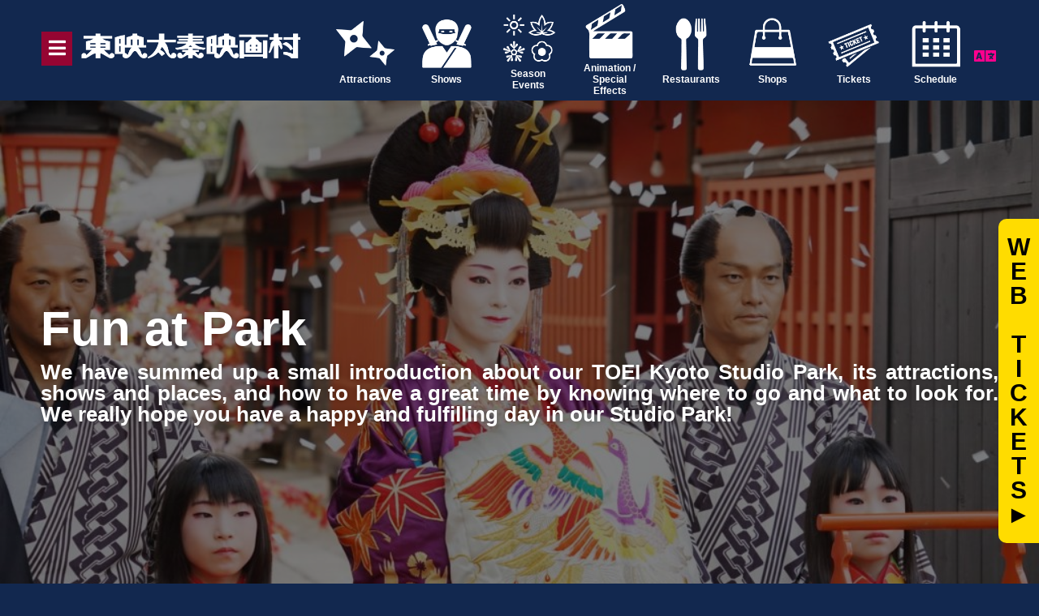

--- FILE ---
content_type: text/html; charset=UTF-8
request_url: https://global.toei-eigamura.com/fun-at-park/
body_size: 21573
content:
<!DOCTYPE html>
<html lang="en-US"
	prefix="og: https://ogp.me/ns#" >
<head>
	<meta charset="UTF-8" />
	<meta name="viewport" content="width=device-width, initial-scale=1, maximum-scale=1" />
	<link rel="profile" href="http://gmpg.org/xfn/11" />
	<link rel="pingback" href="https://global.toei-eigamura.com/xmlrpc.php" />
	<title>Fun at Park | TOEI Kyoto Studio Park</title>

		<!-- All in One SEO 4.1.6.2 -->
		<meta name="description" content="We have summed up a small introduction about our TOEI Kyoto Studio Park, its attractions, shows and places, and how to have a great time by knowing where to go and what to look for. We really hope you have a happy and fulfilling day in our Studio Park!" />
		<meta name="robots" content="max-image-preview:large" />
		<link rel="canonical" href="https://global.toei-eigamura.com/fun-at-park/" />

		<!-- Global site tag (gtag.js) - Google Analytics -->
<script async src="https://www.googletagmanager.com/gtag/js?id=G-2JV02QY7MD"></script>
<script>
 window.dataLayer = window.dataLayer || [];
 function gtag(){dataLayer.push(arguments);}
 gtag('js', new Date());

 gtag('config', 'G-2JV02QY7MD');
</script>

<!-- Global site tag (gtag.js) - Google Analytics -->
<script async src="https://www.googletagmanager.com/gtag/js?id=UA-217711602-1"></script>
<script>
 window.dataLayer = window.dataLayer || [];
 function gtag(){dataLayer.push(arguments);}
 gtag('js', new Date());

 gtag('config', 'UA-217711602-1');
</script>
		<meta property="og:locale" content="en_US" />
		<meta property="og:site_name" content="TOEI Kyoto Studio Park | The Only Jidaigeki Theme Park In Japan" />
		<meta property="og:type" content="article" />
		<meta property="og:title" content="Fun at Park | TOEI Kyoto Studio Park" />
		<meta property="og:description" content="We have summed up a small introduction about our TOEI Kyoto Studio Park, its attractions, shows and places, and how to have a great time by knowing where to go and what to look for. We really hope you have a happy and fulfilling day in our Studio Park!" />
		<meta property="og:url" content="https://global.toei-eigamura.com/fun-at-park/" />
		<meta property="og:image" content="https://global.toei-eigamura.com/wp-content/uploads/2022/01/banner.png" />
		<meta property="og:image:secure_url" content="https://global.toei-eigamura.com/wp-content/uploads/2022/01/banner.png" />
		<meta property="og:image:width" content="1200" />
		<meta property="og:image:height" content="540" />
		<meta property="article:published_time" content="2022-01-17T03:47:20+00:00" />
		<meta property="article:modified_time" content="2022-01-19T03:53:24+00:00" />
		<meta name="twitter:card" content="summary" />
		<meta name="twitter:title" content="Fun at Park | TOEI Kyoto Studio Park" />
		<meta name="twitter:description" content="We have summed up a small introduction about our TOEI Kyoto Studio Park, its attractions, shows and places, and how to have a great time by knowing where to go and what to look for. We really hope you have a happy and fulfilling day in our Studio Park!" />
		<meta name="twitter:image" content="https://global.toei-eigamura.com/wp-content/uploads/2022/01/banner.png" />
		<script type="application/ld+json" class="aioseo-schema">
			{"@context":"https:\/\/schema.org","@graph":[{"@type":"WebSite","@id":"https:\/\/global.toei-eigamura.com\/#website","url":"https:\/\/global.toei-eigamura.com\/","name":"TOEI Kyoto Studio Park","description":"The Only Jidaigeki Theme Park In Japan","inLanguage":"en-US","publisher":{"@id":"https:\/\/global.toei-eigamura.com\/#organization"}},{"@type":"Organization","@id":"https:\/\/global.toei-eigamura.com\/#organization","name":"TOEI Kyoto Studio Park","url":"https:\/\/global.toei-eigamura.com\/","logo":{"@type":"ImageObject","@id":"https:\/\/global.toei-eigamura.com\/#organizationLogo","url":"https:\/\/global.toei-eigamura.com\/wp-content\/uploads\/2022\/01\/header_logo.gif","width":261,"height":58},"image":{"@id":"https:\/\/global.toei-eigamura.com\/#organizationLogo"}},{"@type":"BreadcrumbList","@id":"https:\/\/global.toei-eigamura.com\/fun-at-park\/#breadcrumblist","itemListElement":[{"@type":"ListItem","@id":"https:\/\/global.toei-eigamura.com\/#listItem","position":1,"item":{"@type":"WebPage","@id":"https:\/\/global.toei-eigamura.com\/","name":"Home","description":"The Only Jidaigeki Theme Park In Japan","url":"https:\/\/global.toei-eigamura.com\/"},"nextItem":"https:\/\/global.toei-eigamura.com\/fun-at-park\/#listItem"},{"@type":"ListItem","@id":"https:\/\/global.toei-eigamura.com\/fun-at-park\/#listItem","position":2,"item":{"@type":"WebPage","@id":"https:\/\/global.toei-eigamura.com\/fun-at-park\/","name":"Fun at Park","description":"We have summed up a small introduction about our TOEI Kyoto Studio Park, its attractions, shows and places, and how to have a great time by knowing where to go and what to look for. We really hope you have a happy and fulfilling day in our Studio Park!","url":"https:\/\/global.toei-eigamura.com\/fun-at-park\/"},"previousItem":"https:\/\/global.toei-eigamura.com\/#listItem"}]},{"@type":"WebPage","@id":"https:\/\/global.toei-eigamura.com\/fun-at-park\/#webpage","url":"https:\/\/global.toei-eigamura.com\/fun-at-park\/","name":"Fun at Park | TOEI Kyoto Studio Park","description":"We have summed up a small introduction about our TOEI Kyoto Studio Park, its attractions, shows and places, and how to have a great time by knowing where to go and what to look for. We really hope you have a happy and fulfilling day in our Studio Park!","inLanguage":"en-US","isPartOf":{"@id":"https:\/\/global.toei-eigamura.com\/#website"},"breadcrumb":{"@id":"https:\/\/global.toei-eigamura.com\/fun-at-park\/#breadcrumblist"},"datePublished":"2022-01-17T03:47:20+09:00","dateModified":"2022-01-19T03:53:24+09:00"}]}
		</script>
		<!-- All in One SEO -->

<link rel="alternate" type="application/rss+xml" title="TOEI Kyoto Studio Park &raquo; Feed" href="https://global.toei-eigamura.com/feed/" />
<link rel="alternate" type="application/rss+xml" title="TOEI Kyoto Studio Park &raquo; Comments Feed" href="https://global.toei-eigamura.com/comments/feed/" />
<link rel="alternate" title="oEmbed (JSON)" type="application/json+oembed" href="https://global.toei-eigamura.com/wp-json/oembed/1.0/embed?url=https%3A%2F%2Fglobal.toei-eigamura.com%2Ffun-at-park%2F" />
<link rel="alternate" title="oEmbed (XML)" type="text/xml+oembed" href="https://global.toei-eigamura.com/wp-json/oembed/1.0/embed?url=https%3A%2F%2Fglobal.toei-eigamura.com%2Ffun-at-park%2F&#038;format=xml" />
<style id='wp-img-auto-sizes-contain-inline-css' type='text/css'>
img:is([sizes=auto i],[sizes^="auto," i]){contain-intrinsic-size:3000px 1500px}
/*# sourceURL=wp-img-auto-sizes-contain-inline-css */
</style>
<style id='wp-emoji-styles-inline-css' type='text/css'>

	img.wp-smiley, img.emoji {
		display: inline !important;
		border: none !important;
		box-shadow: none !important;
		height: 1em !important;
		width: 1em !important;
		margin: 0 0.07em !important;
		vertical-align: -0.1em !important;
		background: none !important;
		padding: 0 !important;
	}
/*# sourceURL=wp-emoji-styles-inline-css */
</style>
<link rel='stylesheet' id='wp-block-library-css' href='https://global.toei-eigamura.com/wp-includes/css/dist/block-library/style.min.css?ver=6.9' type='text/css' media='all' />
<style id='global-styles-inline-css' type='text/css'>
:root{--wp--preset--aspect-ratio--square: 1;--wp--preset--aspect-ratio--4-3: 4/3;--wp--preset--aspect-ratio--3-4: 3/4;--wp--preset--aspect-ratio--3-2: 3/2;--wp--preset--aspect-ratio--2-3: 2/3;--wp--preset--aspect-ratio--16-9: 16/9;--wp--preset--aspect-ratio--9-16: 9/16;--wp--preset--color--black: #000000;--wp--preset--color--cyan-bluish-gray: #abb8c3;--wp--preset--color--white: #ffffff;--wp--preset--color--pale-pink: #f78da7;--wp--preset--color--vivid-red: #cf2e2e;--wp--preset--color--luminous-vivid-orange: #ff6900;--wp--preset--color--luminous-vivid-amber: #fcb900;--wp--preset--color--light-green-cyan: #7bdcb5;--wp--preset--color--vivid-green-cyan: #00d084;--wp--preset--color--pale-cyan-blue: #8ed1fc;--wp--preset--color--vivid-cyan-blue: #0693e3;--wp--preset--color--vivid-purple: #9b51e0;--wp--preset--gradient--vivid-cyan-blue-to-vivid-purple: linear-gradient(135deg,rgb(6,147,227) 0%,rgb(155,81,224) 100%);--wp--preset--gradient--light-green-cyan-to-vivid-green-cyan: linear-gradient(135deg,rgb(122,220,180) 0%,rgb(0,208,130) 100%);--wp--preset--gradient--luminous-vivid-amber-to-luminous-vivid-orange: linear-gradient(135deg,rgb(252,185,0) 0%,rgb(255,105,0) 100%);--wp--preset--gradient--luminous-vivid-orange-to-vivid-red: linear-gradient(135deg,rgb(255,105,0) 0%,rgb(207,46,46) 100%);--wp--preset--gradient--very-light-gray-to-cyan-bluish-gray: linear-gradient(135deg,rgb(238,238,238) 0%,rgb(169,184,195) 100%);--wp--preset--gradient--cool-to-warm-spectrum: linear-gradient(135deg,rgb(74,234,220) 0%,rgb(151,120,209) 20%,rgb(207,42,186) 40%,rgb(238,44,130) 60%,rgb(251,105,98) 80%,rgb(254,248,76) 100%);--wp--preset--gradient--blush-light-purple: linear-gradient(135deg,rgb(255,206,236) 0%,rgb(152,150,240) 100%);--wp--preset--gradient--blush-bordeaux: linear-gradient(135deg,rgb(254,205,165) 0%,rgb(254,45,45) 50%,rgb(107,0,62) 100%);--wp--preset--gradient--luminous-dusk: linear-gradient(135deg,rgb(255,203,112) 0%,rgb(199,81,192) 50%,rgb(65,88,208) 100%);--wp--preset--gradient--pale-ocean: linear-gradient(135deg,rgb(255,245,203) 0%,rgb(182,227,212) 50%,rgb(51,167,181) 100%);--wp--preset--gradient--electric-grass: linear-gradient(135deg,rgb(202,248,128) 0%,rgb(113,206,126) 100%);--wp--preset--gradient--midnight: linear-gradient(135deg,rgb(2,3,129) 0%,rgb(40,116,252) 100%);--wp--preset--font-size--small: 13px;--wp--preset--font-size--medium: 20px;--wp--preset--font-size--large: 36px;--wp--preset--font-size--x-large: 42px;--wp--preset--spacing--20: 0.44rem;--wp--preset--spacing--30: 0.67rem;--wp--preset--spacing--40: 1rem;--wp--preset--spacing--50: 1.5rem;--wp--preset--spacing--60: 2.25rem;--wp--preset--spacing--70: 3.38rem;--wp--preset--spacing--80: 5.06rem;--wp--preset--shadow--natural: 6px 6px 9px rgba(0, 0, 0, 0.2);--wp--preset--shadow--deep: 12px 12px 50px rgba(0, 0, 0, 0.4);--wp--preset--shadow--sharp: 6px 6px 0px rgba(0, 0, 0, 0.2);--wp--preset--shadow--outlined: 6px 6px 0px -3px rgb(255, 255, 255), 6px 6px rgb(0, 0, 0);--wp--preset--shadow--crisp: 6px 6px 0px rgb(0, 0, 0);}:where(.is-layout-flex){gap: 0.5em;}:where(.is-layout-grid){gap: 0.5em;}body .is-layout-flex{display: flex;}.is-layout-flex{flex-wrap: wrap;align-items: center;}.is-layout-flex > :is(*, div){margin: 0;}body .is-layout-grid{display: grid;}.is-layout-grid > :is(*, div){margin: 0;}:where(.wp-block-columns.is-layout-flex){gap: 2em;}:where(.wp-block-columns.is-layout-grid){gap: 2em;}:where(.wp-block-post-template.is-layout-flex){gap: 1.25em;}:where(.wp-block-post-template.is-layout-grid){gap: 1.25em;}.has-black-color{color: var(--wp--preset--color--black) !important;}.has-cyan-bluish-gray-color{color: var(--wp--preset--color--cyan-bluish-gray) !important;}.has-white-color{color: var(--wp--preset--color--white) !important;}.has-pale-pink-color{color: var(--wp--preset--color--pale-pink) !important;}.has-vivid-red-color{color: var(--wp--preset--color--vivid-red) !important;}.has-luminous-vivid-orange-color{color: var(--wp--preset--color--luminous-vivid-orange) !important;}.has-luminous-vivid-amber-color{color: var(--wp--preset--color--luminous-vivid-amber) !important;}.has-light-green-cyan-color{color: var(--wp--preset--color--light-green-cyan) !important;}.has-vivid-green-cyan-color{color: var(--wp--preset--color--vivid-green-cyan) !important;}.has-pale-cyan-blue-color{color: var(--wp--preset--color--pale-cyan-blue) !important;}.has-vivid-cyan-blue-color{color: var(--wp--preset--color--vivid-cyan-blue) !important;}.has-vivid-purple-color{color: var(--wp--preset--color--vivid-purple) !important;}.has-black-background-color{background-color: var(--wp--preset--color--black) !important;}.has-cyan-bluish-gray-background-color{background-color: var(--wp--preset--color--cyan-bluish-gray) !important;}.has-white-background-color{background-color: var(--wp--preset--color--white) !important;}.has-pale-pink-background-color{background-color: var(--wp--preset--color--pale-pink) !important;}.has-vivid-red-background-color{background-color: var(--wp--preset--color--vivid-red) !important;}.has-luminous-vivid-orange-background-color{background-color: var(--wp--preset--color--luminous-vivid-orange) !important;}.has-luminous-vivid-amber-background-color{background-color: var(--wp--preset--color--luminous-vivid-amber) !important;}.has-light-green-cyan-background-color{background-color: var(--wp--preset--color--light-green-cyan) !important;}.has-vivid-green-cyan-background-color{background-color: var(--wp--preset--color--vivid-green-cyan) !important;}.has-pale-cyan-blue-background-color{background-color: var(--wp--preset--color--pale-cyan-blue) !important;}.has-vivid-cyan-blue-background-color{background-color: var(--wp--preset--color--vivid-cyan-blue) !important;}.has-vivid-purple-background-color{background-color: var(--wp--preset--color--vivid-purple) !important;}.has-black-border-color{border-color: var(--wp--preset--color--black) !important;}.has-cyan-bluish-gray-border-color{border-color: var(--wp--preset--color--cyan-bluish-gray) !important;}.has-white-border-color{border-color: var(--wp--preset--color--white) !important;}.has-pale-pink-border-color{border-color: var(--wp--preset--color--pale-pink) !important;}.has-vivid-red-border-color{border-color: var(--wp--preset--color--vivid-red) !important;}.has-luminous-vivid-orange-border-color{border-color: var(--wp--preset--color--luminous-vivid-orange) !important;}.has-luminous-vivid-amber-border-color{border-color: var(--wp--preset--color--luminous-vivid-amber) !important;}.has-light-green-cyan-border-color{border-color: var(--wp--preset--color--light-green-cyan) !important;}.has-vivid-green-cyan-border-color{border-color: var(--wp--preset--color--vivid-green-cyan) !important;}.has-pale-cyan-blue-border-color{border-color: var(--wp--preset--color--pale-cyan-blue) !important;}.has-vivid-cyan-blue-border-color{border-color: var(--wp--preset--color--vivid-cyan-blue) !important;}.has-vivid-purple-border-color{border-color: var(--wp--preset--color--vivid-purple) !important;}.has-vivid-cyan-blue-to-vivid-purple-gradient-background{background: var(--wp--preset--gradient--vivid-cyan-blue-to-vivid-purple) !important;}.has-light-green-cyan-to-vivid-green-cyan-gradient-background{background: var(--wp--preset--gradient--light-green-cyan-to-vivid-green-cyan) !important;}.has-luminous-vivid-amber-to-luminous-vivid-orange-gradient-background{background: var(--wp--preset--gradient--luminous-vivid-amber-to-luminous-vivid-orange) !important;}.has-luminous-vivid-orange-to-vivid-red-gradient-background{background: var(--wp--preset--gradient--luminous-vivid-orange-to-vivid-red) !important;}.has-very-light-gray-to-cyan-bluish-gray-gradient-background{background: var(--wp--preset--gradient--very-light-gray-to-cyan-bluish-gray) !important;}.has-cool-to-warm-spectrum-gradient-background{background: var(--wp--preset--gradient--cool-to-warm-spectrum) !important;}.has-blush-light-purple-gradient-background{background: var(--wp--preset--gradient--blush-light-purple) !important;}.has-blush-bordeaux-gradient-background{background: var(--wp--preset--gradient--blush-bordeaux) !important;}.has-luminous-dusk-gradient-background{background: var(--wp--preset--gradient--luminous-dusk) !important;}.has-pale-ocean-gradient-background{background: var(--wp--preset--gradient--pale-ocean) !important;}.has-electric-grass-gradient-background{background: var(--wp--preset--gradient--electric-grass) !important;}.has-midnight-gradient-background{background: var(--wp--preset--gradient--midnight) !important;}.has-small-font-size{font-size: var(--wp--preset--font-size--small) !important;}.has-medium-font-size{font-size: var(--wp--preset--font-size--medium) !important;}.has-large-font-size{font-size: var(--wp--preset--font-size--large) !important;}.has-x-large-font-size{font-size: var(--wp--preset--font-size--x-large) !important;}
/*# sourceURL=global-styles-inline-css */
</style>

<style id='classic-theme-styles-inline-css' type='text/css'>
/*! This file is auto-generated */
.wp-block-button__link{color:#fff;background-color:#32373c;border-radius:9999px;box-shadow:none;text-decoration:none;padding:calc(.667em + 2px) calc(1.333em + 2px);font-size:1.125em}.wp-block-file__button{background:#32373c;color:#fff;text-decoration:none}
/*# sourceURL=/wp-includes/css/classic-themes.min.css */
</style>
<link rel='stylesheet' id='ae-pro-css-css' href='https://global.toei-eigamura.com/wp-content/plugins/anywhere-elementor-pro/includes/assets/css/ae-pro.min.css?ver=6.9' type='text/css' media='all' />
<link rel='stylesheet' id='trp-language-switcher-style-css' href='https://global.toei-eigamura.com/wp-content/plugins/translatepress-multilingual/assets/css/trp-language-switcher.css?ver=2.5.9' type='text/css' media='all' />
<link rel='stylesheet' id='vegas-css-css' href='https://global.toei-eigamura.com/wp-content/plugins/anywhere-elementor-pro/includes/assets/lib/vegas/vegas.min.css?ver=6.9' type='text/css' media='all' />
<link rel='stylesheet' id='hfe-style-css' href='https://global.toei-eigamura.com/wp-content/plugins/header-footer-elementor/assets/css/header-footer-elementor.css?ver=1.6.7' type='text/css' media='all' />
<link rel='stylesheet' id='elementor-icons-css' href='https://global.toei-eigamura.com/wp-content/plugins/elementor/assets/lib/eicons/css/elementor-icons.min.css?ver=5.13.0' type='text/css' media='all' />
<link rel='stylesheet' id='elementor-frontend-css' href='https://global.toei-eigamura.com/wp-content/plugins/elementor/assets/css/frontend-lite.min.css?ver=3.5.3' type='text/css' media='all' />
<link rel='stylesheet' id='elementor-post-5-css' href='https://global.toei-eigamura.com/wp-content/uploads/elementor/css/post-5.css?ver=1669386834' type='text/css' media='all' />
<link rel='stylesheet' id='font-awesome-5-all-css' href='https://global.toei-eigamura.com/wp-content/plugins/elementor/assets/lib/font-awesome/css/all.min.css?ver=3.5.3' type='text/css' media='all' />
<link rel='stylesheet' id='font-awesome-4-shim-css' href='https://global.toei-eigamura.com/wp-content/plugins/elementor/assets/lib/font-awesome/css/v4-shims.min.css?ver=3.5.3' type='text/css' media='all' />
<link rel='stylesheet' id='elementor-global-css' href='https://global.toei-eigamura.com/wp-content/uploads/elementor/css/global.css?ver=1690461056' type='text/css' media='all' />
<link rel='stylesheet' id='elementor-post-17351-css' href='https://global.toei-eigamura.com/wp-content/uploads/elementor/css/post-17351.css?ver=1669388435' type='text/css' media='all' />
<link rel='stylesheet' id='hfe-widgets-style-css' href='https://global.toei-eigamura.com/wp-content/plugins/header-footer-elementor/inc/widgets-css/frontend.css?ver=1.6.7' type='text/css' media='all' />
<link rel='stylesheet' id='elementor-post-75-css' href='https://global.toei-eigamura.com/wp-content/uploads/elementor/css/post-75.css?ver=1761293460' type='text/css' media='all' />
<link rel='stylesheet' id='elementor-post-265-css' href='https://global.toei-eigamura.com/wp-content/uploads/elementor/css/post-265.css?ver=1764923127' type='text/css' media='all' />
<link rel='stylesheet' id='dashicons-css' href='https://global.toei-eigamura.com/wp-includes/css/dashicons.min.css?ver=6.9' type='text/css' media='all' />
<link rel='stylesheet' id='xo-event-calendar-css' href='https://global.toei-eigamura.com/wp-content/plugins/xo-event-calendar/css/xo-event-calendar.css?ver=3.2.8' type='text/css' media='all' />
<link rel='stylesheet' id='xo-event-calendar-event-calendar-css' href='https://global.toei-eigamura.com/wp-content/plugins/xo-event-calendar/build/event-calendar/style-index.css?ver=3.2.8' type='text/css' media='all' />
<link rel='stylesheet' id='hello-elementor-css' href='https://global.toei-eigamura.com/wp-content/themes/hello-elementor/style.min.css?ver=2.4.2' type='text/css' media='all' />
<link rel='stylesheet' id='hello-elementor-theme-style-css' href='https://global.toei-eigamura.com/wp-content/themes/hello-elementor/theme.min.css?ver=2.4.2' type='text/css' media='all' />
<link rel='stylesheet' id='elementor-icons-shared-0-css' href='https://global.toei-eigamura.com/wp-content/plugins/elementor/assets/lib/font-awesome/css/fontawesome.min.css?ver=5.15.3' type='text/css' media='all' />
<link rel='stylesheet' id='elementor-icons-fa-solid-css' href='https://global.toei-eigamura.com/wp-content/plugins/elementor/assets/lib/font-awesome/css/solid.min.css?ver=5.15.3' type='text/css' media='all' />
<link rel='stylesheet' id='elementor-icons-fa-brands-css' href='https://global.toei-eigamura.com/wp-content/plugins/elementor/assets/lib/font-awesome/css/brands.min.css?ver=5.15.3' type='text/css' media='all' />
<script type="text/javascript" src="https://global.toei-eigamura.com/wp-includes/js/jquery/jquery.min.js?ver=3.7.1" id="jquery-core-js"></script>
<script type="text/javascript" src="https://global.toei-eigamura.com/wp-includes/js/jquery/jquery-migrate.min.js?ver=3.4.1" id="jquery-migrate-js"></script>
<script type="text/javascript" src="https://global.toei-eigamura.com/wp-content/plugins/elementor/assets/lib/font-awesome/js/v4-shims.min.js?ver=3.5.3" id="font-awesome-4-shim-js"></script>
<link rel="https://api.w.org/" href="https://global.toei-eigamura.com/wp-json/" /><link rel="alternate" title="JSON" type="application/json" href="https://global.toei-eigamura.com/wp-json/wp/v2/pages/17351" /><link rel="EditURI" type="application/rsd+xml" title="RSD" href="https://global.toei-eigamura.com/xmlrpc.php?rsd" />
<meta name="generator" content="WordPress 6.9" />
<link rel='shortlink' href='https://global.toei-eigamura.com/?p=17351' />
<link rel="alternate" hreflang="en-US" href="https://global.toei-eigamura.com/fun-at-park/"/>
<link rel="alternate" hreflang="zh-TW" href="https://global.toei-eigamura.com/zh/fun-at-park/"/>
<link rel="alternate" hreflang="zh-CN" href="https://global.toei-eigamura.com/zh_cn/fun-at-park/"/>
<link rel="alternate" hreflang="ko-KR" href="https://global.toei-eigamura.com/ko/fun-at-park/"/>
<link rel="alternate" hreflang="en" href="https://global.toei-eigamura.com/fun-at-park/"/>
<link rel="alternate" hreflang="zh" href="https://global.toei-eigamura.com/zh/fun-at-park/"/>
<link rel="alternate" hreflang="ko" href="https://global.toei-eigamura.com/ko/fun-at-park/"/>
<link rel="icon" href="https://global.toei-eigamura.com/wp-content/uploads/2022/01/icon-150x150.png" sizes="32x32" />
<link rel="icon" href="https://global.toei-eigamura.com/wp-content/uploads/2022/01/icon-300x300.png" sizes="192x192" />
<link rel="apple-touch-icon" href="https://global.toei-eigamura.com/wp-content/uploads/2022/01/icon-300x300.png" />
<meta name="msapplication-TileImage" content="https://global.toei-eigamura.com/wp-content/uploads/2022/01/icon-300x300.png" />
		<style type="text/css" id="wp-custom-css">
			/*共通デザイン*/
.video{
margin-top:-200px;
}
.su-post-meta{
display:none;
}
.ae-prefix{
color:#ff008d!important;
}
.conte{
padding:10px;
}
.icon span{
margin-left:-15px;
}
.icon{
margin-left:15px;
}
.aioseo-breadcrumb{
font-weight:700;
}
.elementor-image-box-title{
margin-top:-10px!important;
}
.elementor-image-box-title a{
color:#fff!important;
}
h2.title{
padding: 0.2em 0.5em;
color: #12284F;
font-size:26px;
font-weight:600;
background: #EFEFEF;
border-left: solid 10px #12284F;
}
h1.title1{
padding: 0.5em 0.5em;
color: #fff;
font-size:34px;
font-weight:600;
background: #12284F;
}
figcaption {
font-size: 14px;
color: #333;
line-height: 1.2;
font-style: normal;
font-weight: 400;
}
.food .ae-element-post-title{
text-align:center;
}
.food1 .ae-element-post-title{
text-align:right;
}
.benefits img{
width:100%;
height: 120px;
object-fit: cover;
}
a.ticket:hover{
color: #FF008D!important;
}
.note_list{
overflow-y:scroll;
height:300px;
padding:15px;
background:#EDEDED;
}

/*スタイダー*/
.su-image-carousel-slides-style-default .su-image-carousel-item-content img {
padding: 0px!important;
border: 0px solid #ccc!important;
border-radius: 7px;
background: #fff;
}
.su-image-carousel>ol.flickity-page-dots {
top: 95%!important;
}
.su-image-carousel button.flickity-prev-next-button{
width:30px!important;
height:30px!important;
}
.su-image-carousel>ol.flickity-page-dots>li.dot {
width:10px!important;
height:10px!important;	
}
.su-custom-gallery-slide img {
border:none!important;
}

/*Q&A*/
.su-spoiler-title:focus {
outline: none!important;
}
.qa .su-spoiler-title {
padding: 10px 30px!important;
font-size: 20px!important;
color:#12284F;
background: transparent!important;
}
.qa .su-spoiler-title:hover {
color:#8E1D33;
background: transparent!important;
}

.qa .su-spoiler-title::before {
content:"Q. "!important;
color:#12284F;
}
.qa .su-spoiler-content::before{
content:"A. "!important;
padding-left:5px;
}
.qa .su-spoiler-content{
font-weight:600;
border-bottom:1px dotted #12284F;
}
.su-spoiler-title {
padding: 10px 30px!important;
font-size: 20px!important;
color:#fff;
background: #8E1D33!important;
}
.su-spoiler-title:hover {
background: #12284F!important;
}
.su-spoiler-icon:before {
display:none!important;
}
.su-spoiler-title:before {
content:"► "!important;
color:#fff;
}
.su-spoiler-style-fancy {
border: none!important;
color: #000!important;
}
.su-box-title {
font-size: 24px!important;
}
.su-box-content {
font-size:18px;
color: #12284F;
font-weight:600;
}
.su-custom-gallery-slide span {
padding: 2px 10px!important;
font-size: 16px!important;
background: #000!important;
}
.su-custom-gallery-slide span:hover{
color:#fff!important;
}

/*ボタン*/
.elementor-button-text{
text-align:left;
}
.dnl{
margin-top:20px;
opacity:0.5;
pointer-events: none;
}
#agree:checked + .dnl {
opacity:1;	
pointer-events: auto;
}

/*投稿*/
.stay img{
height:100%!important;
object-fit: contain!important;
}
.toukou .wp-block-image img{
width: 800px;
height: 450px;
object-fit: cover;
}
@media screen and (max-width: 599px) {
.toukou .wp-block-image img{
height: 200px;
object-fit: cover;
}}

/*たぶ*/
.su-tabs {

margin: 0 0 1.5em;
padding: 3px;
border-radius: 0px;
background: #fff!important;
}
.su-tabs-nav span {
vertical-align: middle!important;
width:23%!important;
display: inline-block;
margin: 2px!important;
padding: 20px 10px!important;
font-weight:600;
height:60px;
border-top-left-radius: 10px!important;
border-top-right-radius: 10px!important;
font-size: 16px!important;
line-height: 16px!important;
cursor: pointer;
background: #EDEDED!important;
text-align:center;
transition: all .2s;
}
.su-tabs-nav span:focus {
outline:none!important;
}
.su-tabs-nav span:nth-child(1){
color: #B53853!important;
}
.su-tabs-nav span.su-tabs-current:nth-child(1){
color:#fff!important;
background: #B53853!important;
}
.su-tabs-nav span:nth-child(2){
color: #6B9B30!important;
}
.su-tabs-nav span.su-tabs-current:nth-child(2){
background: #6B9B30!important;
color:#fff!important;
}
.su-tabs-nav span:nth-child(3){
color: #39AFBA!important;
}
.su-tabs-nav span.su-tabs-current:nth-child(3){
background: #39AFBA!important;
color:#fff!important;
}
.su-tabs-nav span:nth-child(4){
color: #585DE2!important;
}
.su-tabs-nav span.su-tabs-current:nth-child(4){
background: #585DE2!important;
color:#fff!important;
}

.su-tabs-pane {
padding: 0px!important;
}
.su-tabs-nav{
text-align:center;
margin-top:50px;
margin-bottom:-5px;
}
@media only screen and (max-width: 768px){
.su-tabs-nav span {
display:inline-block!important;
height:80px;
}}
@media only screen and (max-width: 468px){
.su-tabs-nav{
text-align:left;
}
.su-tabs-nav span {
display:inline-block!important;
width:48%!important;
padding: 5px 10px!important;
font-size: 16px!important;
height:60px;
border-top-left-radius: 0px!important;
border-top-right-radius: 0px!important;
}}

/*言語*/
.trp-flag-image{
display:none;
}
#menu-item-16920 span.trp-ls-language-name,#menu-item-16921 span.trp-ls-language-name,#menu-item-16922 span.trp-ls-language-name{
display:none;
}
#menu-item-16920 a.hfe-menu-item ::before{
content:"繁體中文";	
}
#menu-item-16921 a.hfe-menu-item ::before{
content:"简体中文";	
}
#menu-item-16922 a.hfe-menu-item ::before{
content:"한국어";	
}

/*テーブル*/
.su-table table td{
font-size:18px;
color: #12284F;
vertical-align:middle;
}

table tbody>tr:nth-child(odd)>th,table th{
background-color: #12284F;
color:#fff!important;
width:20%;
}
table tbody>tr:nth-child(odd)>td{
background-color: #fff!important;
}
table tbody tr:hover>td{
background-color:#fff!important;}

table tbody tr:hover>th {
background-color:#12284F!important;}

.access td{
border:none;
font-size:14px;
padding:2px;
}
.access img{
width:80px!important;
}
.access td:first-child{
width:20%!important;
}
.fee td{
font-size:18px;
color: #12284F;
font-weight:600;

}
.fee th{
text-align:left;
}

.limit th{
font-size:16px!important;
padding:5px;
width:10%!important;	
text-align:left;
}
.limit td{
padding:5px;
font-size:20px;
}
.limit td span{
font-size:14px!important;
}
.migi{
display:none;
}

@media screen and (max-width: 1000px) {
.fee{
width:670px;
	}
.limit{
width:900px;
}
.waku_fee{
overflow-x: scroll;
	}
.migi{
display:inherit;
}
}

/*ポップアップ*/

.open {
cursor:pointer; 
color: #000;
text-align:center;
background-color: #fff100;
border-bottom: 5px solid #ccc100;
padding:5px 20px;
border-radius:50px;
}
.open:hover{
color: #fff;
background-color: #950532;
border-bottom: 5px solid #630A2A;
}
#pop-up {
display: none; 
}
.overlay {
display: none; 
}
#pop-up:checked + .overlay {
display: block;
z-index: 999;
background-color: #00000070;
position: fixed;
width: 100%;
height: 100vh;
top: 0;
left: 0;
}
.window {
width: 90vw;
max-width: 580px;
padding:50px 20px;
height:60%;
overflow-y: scroll;
background-color: #ffffff;
border-radius: 6px;
display: flex;
position: fixed;
top: 50%;
left: 50%;
transform: translate(-50%, -50%);
}
.text {
font-size: 18px;
margin: 0;
}
.close {
cursor:pointer;
position: absolute;
top: 10px;
right: 10px;
z-index: 101;
font-size: 30px;
}
.wp-block-column{
padding:5px!important;
}
@media screen and (max-width: 600px) {
.area .wp-block-column {
flex-basis: 49%!important;
padding:5px;
}	
.area h5{
font-size:16px;
	}
.reversebox {
display:inline-grid;
width:100%;
}	
.order1 {
  order: 1;
}
.order2 {
  order: 2;
}
.window {
height:300px;
}
}
@media screen and (max-width: 599px){
.area.wp-block-columns:not(.is-not-stacked-on-mobile)>.wp-block-column {
flex-basis: 50%!important;
}}

/*カレンダー*/

.today{
color:#000!important;
background: #CCCCCC!important;	
}
.today::after{
color:#fff!important;
}

.month-dayname td{
font-size:20px!important;
font-weight:600;	
}

.xo-event-calendar table.xo-month .month-dayname td div.other-month {
opacity: 0.2;
}
.holiday-all{
font-size:20px!important;
color:#12284F!important;
font-weight:600;
}
.holiday-all::after{
content:"10:00-17:00";
position:absolute;
font-weight:400;
top:50px;
margin-left:-130px;	
color:#000!important;
}

.xo-event-calendar table.xo-month .month-dayname-space{
height: 100px;
}
.holiday-titles{
font-size: 20px!important;	
font-weight:600;
}

.result{
visibility: hidden;
}
.month-header{
background: #CCCCCC!important;	
padding:20px;
font-size:20px!important;
font-weight:600;
}


.xo-event-calendar table.xo-month .month-event-title {
display: block!important;
font-weight:400;
margin-bottom:10px;
color:#FF6161!important;
text-align: center;
font-size:20px!important;
background-color: transparent!important;
border-radius: 3px;
}



.dashicons{
background:#fff!important;
border-radius: 50px!important;	
}
.dashicons:hover{
background:#950532!important;
color:#fff;
}


@media screen and (max-width: 1000px) {
.elementor-75 .elementor-element.elementor-element-c716d61{
width:60%!important;
}
.xo-event-calendar{
width:1000px;
}
.holiday-all,.month-dayname td{
font-size:16px!important;
}
.xo-event-calendar table.xo-month .month-event-title {
padding: 0 28px!important;
margin-top:-36px;
font-weight:400;
color:#000!important;
font-size:16px!important;
}
.holiday-all::after{
top:30px;
margin-left:-110px;	
color:#000!important;
}
.today::after{
color:#fff!important;
}
.xo-event-calendar table.xo-month .month-dayname-space{
height: 65px;
}
.waku{
overflow-x: scroll;
}}

@media screen and (max-width: 464px) {
.xo-event-calendar{
width:600px;
}
.holiday-all,.month-dayname td{
font-size:14px!important;
}

.xo-event-calendar table.xo-month .month-event-title {
width:85px;
font-size: 14px!important;	
}
.holiday-all::after{
top:50px;
margin-left:-70px;	
}
.holiday-all,.month-dayname td{
font-size:12px!important;
}	
.xo-event-calendar table.xo-month .month-event-title {
padding: 0 10px!important;
margin-top:-15px;
font-weight:400;
color:#000!important;
font-size:12px!important;
}
}


@media screen and (max-width: 456px) {
.result{
left:20%;
}}

.aioseo-html-category-sitemap ul,.su-posts-list-loop{
list-style-type:none;
padding-inline-start: 0px;
}
.aioseo-html-category-sitemap li a,.su-posts-list-loop li a{
color: #fff;
font-weight:600;
font-size:16px;
line-height:1em;
}

.aioseo-html-category-sitemap li a:hover,.su-posts-list-loop li a:hover{
opacity:0.6;
}
.aioseo-html-category-sitemap h4{
display:none;
}
.aioseo-html-category-sitemap li{
background: #12284F;
padding:10px 20px;
margin-bottom:10px;
}
.aioseo-html-category-sitemap li:hover{
background: #950532;
}
@media screen and (max-width: 768px) {
.elementor-17609 .elementor-element.elementor-element-b5629ab > .elementor-element-populated,.elementor-17650 .elementor-element.elementor-element-2f93b2a4 > .elementor-element-populated,.elementor-18084 .elementor-element.elementor-element-69167379 > .elementor-element-populated,.elementor-18210 .elementor-element.elementor-element-a49cb17 > .elementor-element-populated{
padding: 0px 0px 0px 0px!important;
}}



/*shinultramanたぶ*/


.shinultraman .su-tabs-nav span {
vertical-align: middle!important;
width:16%!important;
display: inline-block;
margin: 2px!important;
padding: 20px 5px!important;
font-weight:600;
height:80px;
border-top-left-radius: 10px!important;
border-top-right-radius: 10px!important;
font-size: 16px!important;
line-height: 16px!important;
cursor: pointer;
background: #8C3A3D!important;
text-align:center;
transition: all .2s;
}

.shinultraman .su-tabs-nav span:nth-child(1),.shinultraman .su-tabs-nav span:nth-child(2),.shinultraman .su-tabs-nav span:nth-child(3),.shinultraman .su-tabs-nav span:nth-child(4),.shinultraman .su-tabs-nav span:nth-child(5),.shinultraman .su-tabs-nav span:nth-child(6){
color: #fff!important;
}
.shinultraman .su-tabs-nav span.su-tabs-current:nth-child(1),.shinultraman .su-tabs-nav span.su-tabs-current:nth-child(2),.shinultraman .su-tabs-nav span.su-tabs-current:nth-child(3),.shinultraman .su-tabs-nav span.su-tabs-current:nth-child(4),.shinultraman .su-tabs-nav span.su-tabs-current:nth-child(5){
color:#fff!important;
background: #000!important;
}

@media only screen and (max-width:1024px){
.shinultraman{
margin-top:250px;
	}
}

@media only screen and (max-width: 900px){
.shinultraman .su-tabs-nav span {
display:inline-block!important;
width:100%!important;
padding: 5px 10px!important;
height:30px;
font-size: 14px!important;
border-top-left-radius: 0px!important;
border-top-right-radius: 0px!important;
}
.shinultraman{
margin-top:200px;
	}
}

@media only screen and (max-width: 500px){
.shinultraman{
margin-top:100px;
	}
}

.su-expand-link span{
font-size:18px!important;
font-weight:600!important;
color:red;
}
.ttl_h2 {
margin-bottom: 40px;
background-image: url(https://global.toei-eigamura.com/wp-content/uploads/2022/09/banner00.png);
padding: 20px;
text-align: center;
color: #fff;
background-size:cover;
font-weight: bold;
}
.su-row .su-column {
margin: 0 0 0 1%!important;
}
.ae-acf-content-wrapper a{
word-break:break-all;
}

.shinultraman .su-table table th {
font-size: 1.5em!important;
color: #fff!important;
background: #12284F!important;
}

.sumikko .ttl_h2{
margin-bottom: 40px;
background-image: url(https://global.toei-eigamura.com/wp-content/uploads/2022/10/page_title-bg.png);
padding: 20px;
text-align: center;
color: #623119;
background-size:cover;
font-weight: bold;
}

.sumikko .su-tabs-nav span:nth-child(1),.sumikko .su-tabs-nav span:nth-child(2),.sumikko .su-tabs-nav span:nth-child(3){
vertical-align: middle!important;
display: inline-block;
margin: 2px!important;
padding: 20px 5px!important;
font-weight:600;
height:60px;
color:#fff!important;
border-top-left-radius: 10px!important;
border-top-right-radius: 10px!important;
font-size: 16px!important;
line-height: 16px!important;
cursor: pointer;
background: #623119!important;
text-align:center;
transition: all .2s;
}
.sumikko .su-tabs-nav span {
width:32%!important;
}
.sumikko .su-tabs-nav span.su-tabs-current{
color:#623119!important;
background: #b3e2da!important;
}
@media only screen and (max-width: 600px){
.sumikko .su-tabs-nav span {
display:block!important;
width:100%!important;
padding: 5px 10px!important;
height:30px;
font-size: 14px!important;
border-top-left-radius: 0px!important;
border-top-right-radius: 0px!important;
}
}

.page-id-17116 .elementor-554 .elementor-element.elementor-element-38e9547,.elementor-page-19880 .elementor-element-541b04f,.postid-20733 .elementor-element-541b04f,.postid-20733 .elementor-element-7a51a51{
display:none;
}

.post-password-form{
width:300px;
margin:100px auto;
color:#000;
}

.elementor-element-928ac1b
.elementor-button-text {
text-align: center;
font-weight:700;
}
.postid-20733 .elementor-element-9c71c08 a{
color:#000!important;
}
.su-custom-gallery-slide img{
height:300px;
object-fit:cover;
}

.postid-16079 .su-custom-gallery-slide:nth-child(1):lang(en-US),.postid-16079 .su-custom-gallery-slide:nth-child(1):lang(ko),.postid-16079 .su-custom-gallery-slide:nth-child(2):lang(en-US),.postid-16079 .su-custom-gallery-slide:nth-child(2):lang(ko){
display:none;
}

.enMap,.koMap,.zhMap,.cnMap{
display:none;
}

.enMap:lang(en-US),.koMap:lang(ko),.zhMap:lang(zh-TW),.cnMap:lang(zh-CN){
	display:inherit;
}

.page-id-21824,.page-id-21868{
	padding:20px!important;
	background:#fff;
	width:500px;
	max-width:95%;
	margin:50px auto;
}
.page-id-21868{
	background:#fafafa;
}
.page-id-21824 .trp_language_switcher_shortcode{
	margin-bottom:20px;
}
table.month-event{
	margin-top:-55px!important;
padding-bottom:30px!important;
}
table tbody>tr:nth-child(odd)>td {
background-color: transparent!important;
}
@media only screen and (max-width: 1000px){
	table.month-event{
	margin-top:-20px!important;
padding-bottom:30px!important;
}
}

.xo-event-calendar table.xo-month .month-event-title {
display: block!important;
color: #000!important;
}


.xo-event-calendar .monday,
.xo-event-calendar .tuesday,
.xo-event-calendar .wednesday,
.xo-event-calendar .thursday,
.xo-event-calendar .friday{
background:#eee!important;
padding:10px 0!important;
color:#000!important;
}

.xo-event-calendar .sunday{
background:#d84444!important;
padding:10px 0!important;
}

.xo-event-calendar .saturday{
background:#3684c6!important;
padding:10px 0!important;
}
.su-post-content{
height:300px;
overflow-y:scroll;
}
.page-id-17116 .elementor-554 .elementor-element.elementor-element-38e9547,.elementor-page-19880 .elementor-element-541b04f,.postid-20733 .elementor-element-541b04f,.postid-20733 .elementor-element-7a51a51{		</style>
		<link rel='stylesheet' id='elementor-post-274-css' href='https://global.toei-eigamura.com/wp-content/uploads/elementor/css/post-274.css?ver=1669386834' type='text/css' media='all' />
</head>

<body class="wp-singular page-template-default page page-id-17351 wp-custom-logo wp-theme-hello-elementor translatepress-en_US ehf-header ehf-footer ehf-template-hello-elementor ehf-stylesheet-hello-elementor elementor-default elementor-kit-5 elementor-page elementor-page-17351">
<div id="page" class="hfeed site">

		<header id="masthead" itemscope="itemscope" itemtype="https://schema.org/WPHeader">
			<p class="main-title bhf-hidden" itemprop="headline"><a href="https://global.toei-eigamura.com" title="TOEI Kyoto Studio Park" rel="home">TOEI Kyoto Studio Park</a></p>
					<div data-elementor-type="wp-post" data-elementor-id="75" class="elementor elementor-75" data-elementor-settings="[]">
							<div class="elementor-section-wrap">
							<section class="has_ae_slider elementor-section elementor-top-section elementor-element elementor-element-7558e46 elementor-section-content-middle elementor-section-boxed elementor-section-height-default elementor-section-height-default ae-bg-gallery-type-default" data-id="7558e46" data-element_type="section">
						<div class="elementor-container elementor-column-gap-no">
					<div class="has_ae_slider elementor-column elementor-col-33 elementor-top-column elementor-element elementor-element-e02b85d ae-bg-gallery-type-default" data-id="e02b85d" data-element_type="column">
			<div class="elementor-widget-wrap elementor-element-populated">
								<div class="elementor-element elementor-element-3743398 hfe-menu-item-space-between hfe-submenu-icon-arrow hfe-link-redirect-child elementor-widget elementor-widget-navigation-menu" data-id="3743398" data-element_type="widget" data-settings="{&quot;padding_horizontal_dropdown_item&quot;:{&quot;unit&quot;:&quot;px&quot;,&quot;size&quot;:40,&quot;sizes&quot;:[]},&quot;distance_from_menu&quot;:{&quot;unit&quot;:&quot;px&quot;,&quot;size&quot;:40,&quot;sizes&quot;:[]},&quot;toggle_size&quot;:{&quot;unit&quot;:&quot;px&quot;,&quot;size&quot;:24,&quot;sizes&quot;:[]},&quot;padding_horizontal_dropdown_item_mobile&quot;:{&quot;unit&quot;:&quot;px&quot;,&quot;size&quot;:20,&quot;sizes&quot;:[]},&quot;padding_vertical_dropdown_item_mobile&quot;:{&quot;unit&quot;:&quot;px&quot;,&quot;size&quot;:10,&quot;sizes&quot;:[]},&quot;distance_from_menu_tablet&quot;:{&quot;unit&quot;:&quot;px&quot;,&quot;size&quot;:120,&quot;sizes&quot;:[]},&quot;distance_from_menu_mobile&quot;:{&quot;unit&quot;:&quot;px&quot;,&quot;size&quot;:80,&quot;sizes&quot;:[]},&quot;toggle_size_mobile&quot;:{&quot;unit&quot;:&quot;px&quot;,&quot;size&quot;:20,&quot;sizes&quot;:[]},&quot;hamburger_align&quot;:&quot;center&quot;,&quot;hamburger_menu_align&quot;:&quot;space-between&quot;,&quot;dropdown_border_radius&quot;:{&quot;unit&quot;:&quot;px&quot;,&quot;top&quot;:&quot;&quot;,&quot;right&quot;:&quot;&quot;,&quot;bottom&quot;:&quot;&quot;,&quot;left&quot;:&quot;&quot;,&quot;isLinked&quot;:true},&quot;dropdown_border_radius_tablet&quot;:{&quot;unit&quot;:&quot;px&quot;,&quot;top&quot;:&quot;&quot;,&quot;right&quot;:&quot;&quot;,&quot;bottom&quot;:&quot;&quot;,&quot;left&quot;:&quot;&quot;,&quot;isLinked&quot;:true},&quot;dropdown_border_radius_mobile&quot;:{&quot;unit&quot;:&quot;px&quot;,&quot;top&quot;:&quot;&quot;,&quot;right&quot;:&quot;&quot;,&quot;bottom&quot;:&quot;&quot;,&quot;left&quot;:&quot;&quot;,&quot;isLinked&quot;:true},&quot;padding_horizontal_dropdown_item_tablet&quot;:{&quot;unit&quot;:&quot;px&quot;,&quot;size&quot;:&quot;&quot;,&quot;sizes&quot;:[]},&quot;padding_vertical_dropdown_item&quot;:{&quot;unit&quot;:&quot;px&quot;,&quot;size&quot;:15,&quot;sizes&quot;:[]},&quot;padding_vertical_dropdown_item_tablet&quot;:{&quot;unit&quot;:&quot;px&quot;,&quot;size&quot;:&quot;&quot;,&quot;sizes&quot;:[]},&quot;toggle_size_tablet&quot;:{&quot;unit&quot;:&quot;px&quot;,&quot;size&quot;:&quot;&quot;,&quot;sizes&quot;:[]},&quot;toggle_border_width&quot;:{&quot;unit&quot;:&quot;px&quot;,&quot;size&quot;:&quot;&quot;,&quot;sizes&quot;:[]},&quot;toggle_border_width_tablet&quot;:{&quot;unit&quot;:&quot;px&quot;,&quot;size&quot;:&quot;&quot;,&quot;sizes&quot;:[]},&quot;toggle_border_width_mobile&quot;:{&quot;unit&quot;:&quot;px&quot;,&quot;size&quot;:&quot;&quot;,&quot;sizes&quot;:[]},&quot;toggle_border_radius&quot;:{&quot;unit&quot;:&quot;px&quot;,&quot;size&quot;:&quot;&quot;,&quot;sizes&quot;:[]},&quot;toggle_border_radius_tablet&quot;:{&quot;unit&quot;:&quot;px&quot;,&quot;size&quot;:&quot;&quot;,&quot;sizes&quot;:[]},&quot;toggle_border_radius_mobile&quot;:{&quot;unit&quot;:&quot;px&quot;,&quot;size&quot;:&quot;&quot;,&quot;sizes&quot;:[]}}" data-widget_type="navigation-menu.default">
				<div class="elementor-widget-container">
						<div class="hfe-nav-menu hfe-layout-expandible hfe-nav-menu-layout expandible" data-layout="expandible">
				<div class="hfe-nav-menu__toggle elementor-clickable">
					<div class="hfe-nav-menu-icon">
						<i aria-hidden="true" tabindex="0" class="fas fa-bars"></i>					</div>
				</div>
				<nav class="hfe-dropdown-expandible hfe-nav-menu__layout-expandible hfe-nav-menu__submenu-arrow" data-toggle-icon="&lt;i aria-hidden=&quot;true&quot; tabindex=&quot;0&quot; class=&quot;fas fa-bars&quot;&gt;&lt;/i&gt;" data-close-icon="&lt;i aria-hidden=&quot;true&quot; tabindex=&quot;0&quot; class=&quot;fas fa-bars&quot;&gt;&lt;/i&gt;" data-full-width="yes"><ul id="menu-1-3743398" class="hfe-nav-menu"><li id="menu-item-15565" class="menu-item menu-item-type-post_type menu-item-object-page parent hfe-creative-menu"><a href="https://global.toei-eigamura.com/about/" class = "hfe-menu-item">TOEI Studio Park</a></li>
<li id="menu-item-17645" class="menu-item menu-item-type-post_type menu-item-object-page parent hfe-creative-menu"><a href="https://global.toei-eigamura.com/tickets/" class = "hfe-menu-item">Tickets</a></li>
<li id="menu-item-15566" class="menu-item menu-item-type-post_type menu-item-object-page parent hfe-creative-menu"><a href="https://global.toei-eigamura.com/area/" class = "hfe-menu-item">Area</a></li>
<li id="menu-item-15567" class="menu-item menu-item-type-post_type menu-item-object-page parent hfe-creative-menu"><a href="https://global.toei-eigamura.com/service-guide/" class = "hfe-menu-item">Service Guide</a></li>
<li id="menu-item-16239" class="menu-item menu-item-type-post_type menu-item-object-page parent hfe-creative-menu"><a href="https://global.toei-eigamura.com/schedule/" class = "hfe-menu-item">Schedule</a></li>
<li id="menu-item-16909" class="menu-item menu-item-type-custom menu-item-object-custom parent hfe-creative-menu"><a href="http://global.toei-eigamura.com/detail/attractions/" class = "hfe-menu-item">Attractions</a></li>
<li id="menu-item-16910" class="menu-item menu-item-type-custom menu-item-object-custom parent hfe-creative-menu"><a href="http://global.toei-eigamura.com/detail/shows/" class = "hfe-menu-item">Shows</a></li>
<li id="menu-item-16911" class="menu-item menu-item-type-custom menu-item-object-custom parent hfe-creative-menu"><a href="http://global.toei-eigamura.com/detail/season-events/" class = "hfe-menu-item">Season Events</a></li>
<li id="menu-item-16912" class="menu-item menu-item-type-custom menu-item-object-custom parent hfe-creative-menu"><a href="http://global.toei-eigamura.com/detail/animation-special-effects/" class = "hfe-menu-item">Animation / Special Effects</a></li>
<li id="menu-item-16913" class="menu-item menu-item-type-custom menu-item-object-custom parent hfe-creative-menu"><a href="http://global.toei-eigamura.com/detail/restaurants/" class = "hfe-menu-item">Restaurants</a></li>
<li id="menu-item-16914" class="menu-item menu-item-type-custom menu-item-object-custom parent hfe-creative-menu"><a href="http://global.toei-eigamura.com/detail/shops/" class = "hfe-menu-item">Shops</a></li>
<li id="menu-item-19033" class="menu-item menu-item-type-post_type menu-item-object-page current-menu-item page_item page-item-17351 current_page_item parent hfe-creative-menu"><a href="https://global.toei-eigamura.com/fun-at-park/" class = "hfe-menu-item">Fun at Park</a></li>
<li id="menu-item-16915" class="menu-item menu-item-type-custom menu-item-object-custom parent hfe-creative-menu"><a href="http://global.toei-eigamura.com/category/news/" class = "hfe-menu-item">News</a></li>
<li id="menu-item-17646" class="menu-item menu-item-type-post_type menu-item-object-page parent hfe-creative-menu"><a href="https://global.toei-eigamura.com/faq/" class = "hfe-menu-item">FAQ</a></li>
</ul></nav>              
			</div>
					</div>
				</div>
					</div>
		</div>
				<div class="has_ae_slider elementor-column elementor-col-33 elementor-top-column elementor-element elementor-element-7ecacbf ae-bg-gallery-type-default" data-id="7ecacbf" data-element_type="column">
			<div class="elementor-widget-wrap elementor-element-populated">
								<div class="elementor-element elementor-element-6a487b7 elementor-widget elementor-widget-site-logo" data-id="6a487b7" data-element_type="widget" data-settings="{&quot;align_tablet&quot;:&quot;left&quot;,&quot;width_tablet&quot;:{&quot;unit&quot;:&quot;%&quot;,&quot;size&quot;:60,&quot;sizes&quot;:[]},&quot;width_mobile&quot;:{&quot;unit&quot;:&quot;%&quot;,&quot;size&quot;:75,&quot;sizes&quot;:[]},&quot;align&quot;:&quot;left&quot;,&quot;width&quot;:{&quot;unit&quot;:&quot;%&quot;,&quot;size&quot;:90,&quot;sizes&quot;:[]},&quot;space&quot;:{&quot;unit&quot;:&quot;%&quot;,&quot;size&quot;:&quot;&quot;,&quot;sizes&quot;:[]},&quot;space_tablet&quot;:{&quot;unit&quot;:&quot;%&quot;,&quot;size&quot;:&quot;&quot;,&quot;sizes&quot;:[]},&quot;space_mobile&quot;:{&quot;unit&quot;:&quot;%&quot;,&quot;size&quot;:&quot;&quot;,&quot;sizes&quot;:[]},&quot;image_border_radius&quot;:{&quot;unit&quot;:&quot;px&quot;,&quot;top&quot;:&quot;&quot;,&quot;right&quot;:&quot;&quot;,&quot;bottom&quot;:&quot;&quot;,&quot;left&quot;:&quot;&quot;,&quot;isLinked&quot;:true},&quot;image_border_radius_tablet&quot;:{&quot;unit&quot;:&quot;px&quot;,&quot;top&quot;:&quot;&quot;,&quot;right&quot;:&quot;&quot;,&quot;bottom&quot;:&quot;&quot;,&quot;left&quot;:&quot;&quot;,&quot;isLinked&quot;:true},&quot;image_border_radius_mobile&quot;:{&quot;unit&quot;:&quot;px&quot;,&quot;top&quot;:&quot;&quot;,&quot;right&quot;:&quot;&quot;,&quot;bottom&quot;:&quot;&quot;,&quot;left&quot;:&quot;&quot;,&quot;isLinked&quot;:true},&quot;caption_padding&quot;:{&quot;unit&quot;:&quot;px&quot;,&quot;top&quot;:&quot;&quot;,&quot;right&quot;:&quot;&quot;,&quot;bottom&quot;:&quot;&quot;,&quot;left&quot;:&quot;&quot;,&quot;isLinked&quot;:true},&quot;caption_padding_tablet&quot;:{&quot;unit&quot;:&quot;px&quot;,&quot;top&quot;:&quot;&quot;,&quot;right&quot;:&quot;&quot;,&quot;bottom&quot;:&quot;&quot;,&quot;left&quot;:&quot;&quot;,&quot;isLinked&quot;:true},&quot;caption_padding_mobile&quot;:{&quot;unit&quot;:&quot;px&quot;,&quot;top&quot;:&quot;&quot;,&quot;right&quot;:&quot;&quot;,&quot;bottom&quot;:&quot;&quot;,&quot;left&quot;:&quot;&quot;,&quot;isLinked&quot;:true},&quot;caption_space&quot;:{&quot;unit&quot;:&quot;px&quot;,&quot;size&quot;:0,&quot;sizes&quot;:[]},&quot;caption_space_tablet&quot;:{&quot;unit&quot;:&quot;px&quot;,&quot;size&quot;:&quot;&quot;,&quot;sizes&quot;:[]},&quot;caption_space_mobile&quot;:{&quot;unit&quot;:&quot;px&quot;,&quot;size&quot;:&quot;&quot;,&quot;sizes&quot;:[]}}" data-widget_type="site-logo.default">
				<div class="elementor-widget-container">
					<div class="hfe-site-logo">
													<a data-elementor-open-lightbox=""  class='elementor-clickable' href="https://global.toei-eigamura.com">
							<div class="hfe-site-logo-set">           
				<div class="hfe-site-logo-container">
					<img class="hfe-site-logo-img elementor-animation-"  src="https://global.toei-eigamura.com/wp-content/uploads/2022/01/logo.png" alt="logo"/>
				</div>
			</div>
							</a>
						</div>  
					</div>
				</div>
					</div>
		</div>
				<div class="has_ae_slider elementor-column elementor-col-33 elementor-top-column elementor-element elementor-element-882a0d6 ae-bg-gallery-type-default" data-id="882a0d6" data-element_type="column">
			<div class="elementor-widget-wrap elementor-element-populated">
								<div class="elementor-element elementor-element-07f2950 elementor-widget__width-initial elementor-widget-tablet__width-initial elementor-widget-mobile__width-initial elementor-position-top elementor-vertical-align-top elementor-widget elementor-widget-image-box" data-id="07f2950" data-element_type="widget" data-widget_type="image-box.default">
				<div class="elementor-widget-container">
			<style>/*! elementor - v3.5.3 - 28-12-2021 */
.elementor-widget-image-box .elementor-image-box-content{width:100%}@media (min-width:768px){.elementor-widget-image-box.elementor-position-left .elementor-image-box-wrapper,.elementor-widget-image-box.elementor-position-right .elementor-image-box-wrapper{display:-webkit-box;display:-ms-flexbox;display:flex}.elementor-widget-image-box.elementor-position-right .elementor-image-box-wrapper{text-align:right;-webkit-box-orient:horizontal;-webkit-box-direction:reverse;-ms-flex-direction:row-reverse;flex-direction:row-reverse}.elementor-widget-image-box.elementor-position-left .elementor-image-box-wrapper{text-align:left;-webkit-box-orient:horizontal;-webkit-box-direction:normal;-ms-flex-direction:row;flex-direction:row}.elementor-widget-image-box.elementor-position-top .elementor-image-box-img{margin:auto}.elementor-widget-image-box.elementor-vertical-align-top .elementor-image-box-wrapper{-webkit-box-align:start;-ms-flex-align:start;align-items:flex-start}.elementor-widget-image-box.elementor-vertical-align-middle .elementor-image-box-wrapper{-webkit-box-align:center;-ms-flex-align:center;align-items:center}.elementor-widget-image-box.elementor-vertical-align-bottom .elementor-image-box-wrapper{-webkit-box-align:end;-ms-flex-align:end;align-items:flex-end}}@media (max-width:767px){.elementor-widget-image-box .elementor-image-box-img{margin-left:auto!important;margin-right:auto!important;margin-bottom:15px}}.elementor-widget-image-box .elementor-image-box-img{display:inline-block}.elementor-widget-image-box .elementor-image-box-title a{color:inherit}.elementor-widget-image-box .elementor-image-box-wrapper{text-align:center}.elementor-widget-image-box .elementor-image-box-description{margin:0}</style><div class="elementor-image-box-wrapper"><figure class="elementor-image-box-img"><a href="/detail/attractions/"><img width="300" height="300" src="https://global.toei-eigamura.com/wp-content/uploads/2022/01/top_icon1.png" class="attachment-full size-full" alt="" /></a></figure><div class="elementor-image-box-content"><h3 class="elementor-image-box-title"><a href="/detail/attractions/">Attractions</a></h3></div></div>		</div>
				</div>
				<div class="elementor-element elementor-element-a34a05c elementor-widget__width-initial elementor-widget-tablet__width-initial elementor-widget-mobile__width-initial elementor-position-top elementor-vertical-align-top elementor-widget elementor-widget-image-box" data-id="a34a05c" data-element_type="widget" data-widget_type="image-box.default">
				<div class="elementor-widget-container">
			<div class="elementor-image-box-wrapper"><figure class="elementor-image-box-img"><a href="/detail/shows/"><img width="300" height="300" src="https://global.toei-eigamura.com/wp-content/uploads/2022/01/top_icon9.png" class="attachment-full size-full" alt="" /></a></figure><div class="elementor-image-box-content"><h3 class="elementor-image-box-title"><a href="/detail/shows/">Shows</a></h3></div></div>		</div>
				</div>
				<div class="elementor-element elementor-element-5519b9c elementor-widget__width-initial elementor-widget-tablet__width-initial elementor-widget-mobile__width-initial elementor-position-top elementor-vertical-align-top elementor-widget elementor-widget-image-box" data-id="5519b9c" data-element_type="widget" data-widget_type="image-box.default">
				<div class="elementor-widget-container">
			<div class="elementor-image-box-wrapper"><figure class="elementor-image-box-img"><a href="/detail/season-events/"><img width="300" height="300" src="https://global.toei-eigamura.com/wp-content/uploads/2022/01/top_icon8.png" class="attachment-full size-full" alt="" /></a></figure><div class="elementor-image-box-content"><h3 class="elementor-image-box-title"><a href="/detail/season-events/">Season Events</a></h3></div></div>		</div>
				</div>
				<div class="elementor-element elementor-element-7410803 elementor-widget__width-initial elementor-widget-tablet__width-initial elementor-widget-mobile__width-initial elementor-position-top elementor-vertical-align-top elementor-widget elementor-widget-image-box" data-id="7410803" data-element_type="widget" data-widget_type="image-box.default">
				<div class="elementor-widget-container">
			<div class="elementor-image-box-wrapper"><figure class="elementor-image-box-img"><a href="/detail/animation-special-effects/"><img width="300" height="300" src="https://global.toei-eigamura.com/wp-content/uploads/2022/01/top_icon7.png" class="attachment-full size-full" alt="" /></a></figure><div class="elementor-image-box-content"><h3 class="elementor-image-box-title"><a href="/detail/animation-special-effects/">Animation / Special Effects</a></h3></div></div>		</div>
				</div>
				<div class="elementor-element elementor-element-17fd0a3 elementor-widget__width-initial elementor-widget-tablet__width-initial elementor-widget-mobile__width-initial elementor-hidden-mobile elementor-position-top elementor-vertical-align-top elementor-widget elementor-widget-image-box" data-id="17fd0a3" data-element_type="widget" data-widget_type="image-box.default">
				<div class="elementor-widget-container">
			<div class="elementor-image-box-wrapper"><figure class="elementor-image-box-img"><a href="/detail/restaurants/"><img width="300" height="300" src="https://global.toei-eigamura.com/wp-content/uploads/2022/01/top_icon6.png" class="attachment-full size-full" alt="" /></a></figure><div class="elementor-image-box-content"><h3 class="elementor-image-box-title"><a href="/detail/restaurants/">Restaurants</a></h3></div></div>		</div>
				</div>
				<div class="elementor-element elementor-element-ead4b36 elementor-widget__width-initial elementor-widget-tablet__width-initial elementor-widget-mobile__width-initial elementor-hidden-mobile elementor-position-top elementor-vertical-align-top elementor-widget elementor-widget-image-box" data-id="ead4b36" data-element_type="widget" data-widget_type="image-box.default">
				<div class="elementor-widget-container">
			<div class="elementor-image-box-wrapper"><figure class="elementor-image-box-img"><a href="/detail/shops/"><img width="300" height="300" src="https://global.toei-eigamura.com/wp-content/uploads/2022/01/top_icon5.png" class="attachment-full size-full" alt="" /></a></figure><div class="elementor-image-box-content"><h3 class="elementor-image-box-title"><a href="/detail/shops/">Shops</a></h3></div></div>		</div>
				</div>
				<div class="elementor-element elementor-element-96e5c38 elementor-widget__width-initial elementor-widget-tablet__width-initial elementor-widget-mobile__width-initial elementor-position-top elementor-vertical-align-top elementor-widget elementor-widget-image-box" data-id="96e5c38" data-element_type="widget" data-widget_type="image-box.default">
				<div class="elementor-widget-container">
			<div class="elementor-image-box-wrapper"><figure class="elementor-image-box-img"><a href="/tickets/"><img width="300" height="300" src="https://global.toei-eigamura.com/wp-content/uploads/2022/01/top_icon-6.png" class="attachment-full size-full" alt="" /></a></figure><div class="elementor-image-box-content"><h3 class="elementor-image-box-title"><a href="/tickets/">Tickets</a></h3></div></div>		</div>
				</div>
				<div class="elementor-element elementor-element-f886b50 elementor-widget__width-initial elementor-widget-tablet__width-initial elementor-widget-mobile__width-initial elementor-position-top elementor-vertical-align-top elementor-widget elementor-widget-image-box" data-id="f886b50" data-element_type="widget" data-widget_type="image-box.default">
				<div class="elementor-widget-container">
			<div class="elementor-image-box-wrapper"><figure class="elementor-image-box-img"><a href="/schedule/"><img width="300" height="300" src="https://global.toei-eigamura.com/wp-content/uploads/2022/01/top_icon2.png" class="attachment-full size-full" alt="" /></a></figure><div class="elementor-image-box-content"><h3 class="elementor-image-box-title"><a href="/schedule/">Schedule</a></h3></div></div>		</div>
				</div>
				<div class="elementor-element elementor-element-b2546ce hfe-menu-item-flex-start elementor-widget__width-initial elementor-absolute hfe-submenu-icon-arrow hfe-link-redirect-child elementor-widget elementor-widget-navigation-menu" data-id="b2546ce" data-element_type="widget" data-settings="{&quot;hamburger_align&quot;:&quot;right&quot;,&quot;hamburger_menu_align&quot;:&quot;flex-start&quot;,&quot;padding_horizontal_dropdown_item&quot;:{&quot;unit&quot;:&quot;px&quot;,&quot;size&quot;:10,&quot;sizes&quot;:[]},&quot;padding_vertical_dropdown_item&quot;:{&quot;unit&quot;:&quot;px&quot;,&quot;size&quot;:8,&quot;sizes&quot;:[]},&quot;_position&quot;:&quot;absolute&quot;,&quot;distance_from_menu&quot;:{&quot;unit&quot;:&quot;px&quot;,&quot;size&quot;:40,&quot;sizes&quot;:[]},&quot;distance_from_menu_mobile&quot;:{&quot;unit&quot;:&quot;px&quot;,&quot;size&quot;:-5,&quot;sizes&quot;:[]},&quot;distance_from_menu_tablet&quot;:{&quot;unit&quot;:&quot;px&quot;,&quot;size&quot;:-10,&quot;sizes&quot;:[]},&quot;toggle_size_tablet&quot;:{&quot;unit&quot;:&quot;px&quot;,&quot;size&quot;:40,&quot;sizes&quot;:[]},&quot;toggle_size_mobile&quot;:{&quot;unit&quot;:&quot;px&quot;,&quot;size&quot;:30,&quot;sizes&quot;:[]},&quot;dropdown_border_radius&quot;:{&quot;unit&quot;:&quot;px&quot;,&quot;top&quot;:&quot;&quot;,&quot;right&quot;:&quot;&quot;,&quot;bottom&quot;:&quot;&quot;,&quot;left&quot;:&quot;&quot;,&quot;isLinked&quot;:true},&quot;dropdown_border_radius_tablet&quot;:{&quot;unit&quot;:&quot;px&quot;,&quot;top&quot;:&quot;&quot;,&quot;right&quot;:&quot;&quot;,&quot;bottom&quot;:&quot;&quot;,&quot;left&quot;:&quot;&quot;,&quot;isLinked&quot;:true},&quot;dropdown_border_radius_mobile&quot;:{&quot;unit&quot;:&quot;px&quot;,&quot;top&quot;:&quot;&quot;,&quot;right&quot;:&quot;&quot;,&quot;bottom&quot;:&quot;&quot;,&quot;left&quot;:&quot;&quot;,&quot;isLinked&quot;:true},&quot;padding_horizontal_dropdown_item_tablet&quot;:{&quot;unit&quot;:&quot;px&quot;,&quot;size&quot;:&quot;&quot;,&quot;sizes&quot;:[]},&quot;padding_horizontal_dropdown_item_mobile&quot;:{&quot;unit&quot;:&quot;px&quot;,&quot;size&quot;:&quot;&quot;,&quot;sizes&quot;:[]},&quot;padding_vertical_dropdown_item_tablet&quot;:{&quot;unit&quot;:&quot;px&quot;,&quot;size&quot;:&quot;&quot;,&quot;sizes&quot;:[]},&quot;padding_vertical_dropdown_item_mobile&quot;:{&quot;unit&quot;:&quot;px&quot;,&quot;size&quot;:&quot;&quot;,&quot;sizes&quot;:[]},&quot;toggle_size&quot;:{&quot;unit&quot;:&quot;px&quot;,&quot;size&quot;:&quot;&quot;,&quot;sizes&quot;:[]},&quot;toggle_border_width&quot;:{&quot;unit&quot;:&quot;px&quot;,&quot;size&quot;:&quot;&quot;,&quot;sizes&quot;:[]},&quot;toggle_border_width_tablet&quot;:{&quot;unit&quot;:&quot;px&quot;,&quot;size&quot;:&quot;&quot;,&quot;sizes&quot;:[]},&quot;toggle_border_width_mobile&quot;:{&quot;unit&quot;:&quot;px&quot;,&quot;size&quot;:&quot;&quot;,&quot;sizes&quot;:[]},&quot;toggle_border_radius&quot;:{&quot;unit&quot;:&quot;px&quot;,&quot;size&quot;:&quot;&quot;,&quot;sizes&quot;:[]},&quot;toggle_border_radius_tablet&quot;:{&quot;unit&quot;:&quot;px&quot;,&quot;size&quot;:&quot;&quot;,&quot;sizes&quot;:[]},&quot;toggle_border_radius_mobile&quot;:{&quot;unit&quot;:&quot;px&quot;,&quot;size&quot;:&quot;&quot;,&quot;sizes&quot;:[]}}" data-widget_type="navigation-menu.default">
				<div class="elementor-widget-container">
						<div class="hfe-nav-menu hfe-layout-expandible hfe-nav-menu-layout expandible" data-layout="expandible">
				<div class="hfe-nav-menu__toggle elementor-clickable">
					<div class="hfe-nav-menu-icon">
						<i aria-hidden="true" tabindex="0" class="fas fa-language"></i>					</div>
				</div>
				<nav class="hfe-dropdown-expandible hfe-nav-menu__layout-expandible hfe-nav-menu__submenu-arrow" data-toggle-icon="&lt;i aria-hidden=&quot;true&quot; tabindex=&quot;0&quot; class=&quot;fas fa-language&quot;&gt;&lt;/i&gt;" data-close-icon="&lt;i aria-hidden=&quot;true&quot; tabindex=&quot;0&quot; class=&quot;fas fa-language&quot;&gt;&lt;/i&gt;" data-full-width=""><ul id="menu-1-b2546ce" class="hfe-nav-menu"><li id="menu-item-16919" class="trp-language-switcher-container menu-item menu-item-type-post_type menu-item-object-language_switcher current-language-menu-item parent hfe-creative-menu"><a href="https://global.toei-eigamura.com/fun-at-park/" class = "hfe-menu-item"><span data-no-translation><span class="trp-ls-language-name">English</span></span></a></li>
<li id="menu-item-16920" class="trp-language-switcher-container menu-item menu-item-type-post_type menu-item-object-language_switcher parent hfe-creative-menu"><a href="https://global.toei-eigamura.com/zh/fun-at-park/" class = "hfe-menu-item"><span data-no-translation><span class="trp-ls-language-name">Chinese</span></span></a></li>
<li id="menu-item-16921" class="trp-language-switcher-container menu-item menu-item-type-post_type menu-item-object-language_switcher parent hfe-creative-menu"><a href="https://global.toei-eigamura.com/zh_cn/fun-at-park/" class = "hfe-menu-item"><span data-no-translation><span class="trp-ls-language-name">Chinese</span></span></a></li>
<li id="menu-item-16922" class="trp-language-switcher-container menu-item menu-item-type-post_type menu-item-object-language_switcher parent hfe-creative-menu"><a href="https://global.toei-eigamura.com/ko/fun-at-park/" class = "hfe-menu-item"><span data-no-translation><span class="trp-ls-language-name">Korean</span></span></a></li>
<li id="menu-item-16923" class="menu-item menu-item-type-custom menu-item-object-custom parent hfe-creative-menu"><a target="_blank"rel="noopener" href="http://www.toei-eigamura.com/" class = "hfe-menu-item">日本語</a></li>
</ul></nav>              
			</div>
					</div>
				</div>
				<div class="elementor-element elementor-element-7a51a51 elementor-align-center elementor-widget__width-auto elementor-fixed elementor-icon-list--layout-traditional elementor-list-item-link-full_width elementor-widget elementor-widget-icon-list" data-id="7a51a51" data-element_type="widget" data-settings="{&quot;_position&quot;:&quot;fixed&quot;}" data-widget_type="icon-list.default">
				<div class="elementor-widget-container">
			<style>/*! elementor - v3.5.3 - 28-12-2021 */
.elementor-widget.elementor-icon-list--layout-inline .elementor-widget-container{overflow:hidden}.elementor-widget .elementor-icon-list-items.elementor-inline-items{margin-right:-8px;margin-left:-8px}.elementor-widget .elementor-icon-list-items.elementor-inline-items .elementor-icon-list-item{margin-right:8px;margin-left:8px}.elementor-widget .elementor-icon-list-items.elementor-inline-items .elementor-icon-list-item:after{width:auto;left:auto;right:auto;position:relative;height:100%;border-top:0;border-bottom:0;border-right:0;border-left-width:1px;border-style:solid;right:-8px}.elementor-widget .elementor-icon-list-items{list-style-type:none;margin:0;padding:0}.elementor-widget .elementor-icon-list-item{margin:0;padding:0;position:relative}.elementor-widget .elementor-icon-list-item:after{position:absolute;bottom:0;width:100%}.elementor-widget .elementor-icon-list-item,.elementor-widget .elementor-icon-list-item a{display:-webkit-box;display:-ms-flexbox;display:flex;-webkit-box-align:center;-ms-flex-align:center;align-items:center;font-size:inherit}.elementor-widget .elementor-icon-list-icon+.elementor-icon-list-text{-ms-flex-item-align:center;align-self:center;padding-left:5px}.elementor-widget .elementor-icon-list-icon{display:-webkit-box;display:-ms-flexbox;display:flex}.elementor-widget .elementor-icon-list-icon svg{width:var(--e-icon-list-icon-size,1em);height:var(--e-icon-list-icon-size,1em)}.elementor-widget .elementor-icon-list-icon i{width:1.25em;font-size:var(--e-icon-list-icon-size)}.elementor-widget.elementor-widget-icon-list .elementor-icon-list-icon{text-align:var(--e-icon-list-icon-align)}.elementor-widget.elementor-widget-icon-list .elementor-icon-list-icon svg{margin:var(--e-icon-list-icon-margin,0 calc(var(--e-icon-list-icon-size, 1em) * .25) 0 0)}.elementor-widget.elementor-list-item-link-full_width a{width:100%}.elementor-widget.elementor-align-center .elementor-icon-list-item,.elementor-widget.elementor-align-center .elementor-icon-list-item a{-webkit-box-pack:center;-ms-flex-pack:center;justify-content:center}.elementor-widget.elementor-align-center .elementor-icon-list-item:after{margin:auto}.elementor-widget.elementor-align-center .elementor-inline-items{-webkit-box-pack:center;-ms-flex-pack:center;justify-content:center}.elementor-widget.elementor-align-left .elementor-icon-list-item,.elementor-widget.elementor-align-left .elementor-icon-list-item a{-webkit-box-pack:start;-ms-flex-pack:start;justify-content:flex-start;text-align:left}.elementor-widget.elementor-align-left .elementor-inline-items{-webkit-box-pack:start;-ms-flex-pack:start;justify-content:flex-start}.elementor-widget.elementor-align-right .elementor-icon-list-item,.elementor-widget.elementor-align-right .elementor-icon-list-item a{-webkit-box-pack:end;-ms-flex-pack:end;justify-content:flex-end;text-align:right}.elementor-widget.elementor-align-right .elementor-icon-list-items{-webkit-box-pack:end;-ms-flex-pack:end;justify-content:flex-end}.elementor-widget:not(.elementor-align-right) .elementor-icon-list-item:after{left:0}.elementor-widget:not(.elementor-align-left) .elementor-icon-list-item:after{right:0}@media (max-width:1024px){.elementor-widget.elementor-tablet-align-center .elementor-icon-list-item,.elementor-widget.elementor-tablet-align-center .elementor-icon-list-item a,.elementor-widget.elementor-tablet-align-center .elementor-icon-list-items{-webkit-box-pack:center;-ms-flex-pack:center;justify-content:center}.elementor-widget.elementor-tablet-align-center .elementor-icon-list-item:after{margin:auto}.elementor-widget.elementor-tablet-align-left .elementor-icon-list-items{-webkit-box-pack:start;-ms-flex-pack:start;justify-content:flex-start}.elementor-widget.elementor-tablet-align-left .elementor-icon-list-item,.elementor-widget.elementor-tablet-align-left .elementor-icon-list-item a{-webkit-box-pack:start;-ms-flex-pack:start;justify-content:flex-start;text-align:left}.elementor-widget.elementor-tablet-align-right .elementor-icon-list-items{-webkit-box-pack:end;-ms-flex-pack:end;justify-content:flex-end}.elementor-widget.elementor-tablet-align-right .elementor-icon-list-item,.elementor-widget.elementor-tablet-align-right .elementor-icon-list-item a{-webkit-box-pack:end;-ms-flex-pack:end;justify-content:flex-end;text-align:right}.elementor-widget:not(.elementor-tablet-align-right) .elementor-icon-list-item:after{left:0}.elementor-widget:not(.elementor-tablet-align-left) .elementor-icon-list-item:after{right:0}}@media (max-width:767px){.elementor-widget.elementor-mobile-align-center .elementor-icon-list-item,.elementor-widget.elementor-mobile-align-center .elementor-icon-list-item a,.elementor-widget.elementor-mobile-align-center .elementor-icon-list-items{-webkit-box-pack:center;-ms-flex-pack:center;justify-content:center}.elementor-widget.elementor-mobile-align-center .elementor-icon-list-item:after{margin:auto}.elementor-widget.elementor-mobile-align-left .elementor-icon-list-items{-webkit-box-pack:start;-ms-flex-pack:start;justify-content:flex-start}.elementor-widget.elementor-mobile-align-left .elementor-icon-list-item,.elementor-widget.elementor-mobile-align-left .elementor-icon-list-item a{-webkit-box-pack:start;-ms-flex-pack:start;justify-content:flex-start;text-align:left}.elementor-widget.elementor-mobile-align-right .elementor-icon-list-items{-webkit-box-pack:end;-ms-flex-pack:end;justify-content:flex-end}.elementor-widget.elementor-mobile-align-right .elementor-icon-list-item,.elementor-widget.elementor-mobile-align-right .elementor-icon-list-item a{-webkit-box-pack:end;-ms-flex-pack:end;justify-content:flex-end;text-align:right}.elementor-widget:not(.elementor-mobile-align-right) .elementor-icon-list-item:after{left:0}.elementor-widget:not(.elementor-mobile-align-left) .elementor-icon-list-item:after{right:0}}</style>		<ul class="elementor-icon-list-items">
							<li class="elementor-icon-list-item">
											<a href="https://www.asoview.com/channel/tickets/15ZypUEyXf/" target="_blank">

											<span class="elementor-icon-list-text">W<br>E<br>B<br><br>T<br>I<br>C<br>K<br>E<br>T<br>S<br> ►</span>
											</a>
									</li>
						</ul>
				</div>
				</div>
					</div>
		</div>
							</div>
		</section>
						</div>
					</div>
				</header>

	
<main class="site-main post-17351 page type-page status-publish hentry" role="main">
			<header class="page-header">
			<h1 class="entry-title">Fun at Park</h1>		</header>
		<div class="page-content">
				<div data-elementor-type="wp-page" data-elementor-id="17351" class="elementor elementor-17351" data-elementor-settings="[]">
							<div class="elementor-section-wrap">
							<section class="has_ae_slider elementor-section elementor-top-section elementor-element elementor-element-e15871f elementor-section-height-min-height elementor-section-boxed elementor-section-height-default elementor-section-items-middle ae-bg-gallery-type-default" data-id="e15871f" data-element_type="section" data-settings="{&quot;background_background&quot;:&quot;slideshow&quot;,&quot;background_slideshow_gallery&quot;:[{&quot;id&quot;:16486,&quot;url&quot;:&quot;https:\/\/global.toei-eigamura.com\/wp-content\/uploads\/2019\/10\/001-min-1024x682-1.jpg&quot;},{&quot;id&quot;:16570,&quot;url&quot;:&quot;https:\/\/global.toei-eigamura.com\/wp-content\/uploads\/2021\/10\/shinsenFES-5.png&quot;},{&quot;id&quot;:16516,&quot;url&quot;:&quot;https:\/\/global.toei-eigamura.com\/wp-content\/uploads\/2019\/11\/\u79cb\u6620\u3048\uff19.jpg&quot;},{&quot;id&quot;:16305,&quot;url&quot;:&quot;https:\/\/global.toei-eigamura.com\/wp-content\/uploads\/2019\/04\/DSC06382.jpg&quot;},{&quot;id&quot;:16670,&quot;url&quot;:&quot;https:\/\/global.toei-eigamura.com\/wp-content\/uploads\/2022\/01\/DSC01828-1.jpeg&quot;}],&quot;background_slideshow_loop&quot;:&quot;yes&quot;,&quot;background_slideshow_slide_duration&quot;:5000,&quot;background_slideshow_slide_transition&quot;:&quot;fade&quot;,&quot;background_slideshow_transition_duration&quot;:500}">
							<div class="elementor-background-overlay"></div>
							<div class="elementor-container elementor-column-gap-default">
					<div class="has_ae_slider elementor-column elementor-col-100 elementor-top-column elementor-element elementor-element-e8ad22e ae-bg-gallery-type-default" data-id="e8ad22e" data-element_type="column">
			<div class="elementor-widget-wrap elementor-element-populated">
								<div class="elementor-element elementor-element-0200a85 elementor-widget elementor-widget-heading" data-id="0200a85" data-element_type="widget" data-widget_type="heading.default">
				<div class="elementor-widget-container">
			<style>/*! elementor - v3.5.3 - 28-12-2021 */
.elementor-heading-title{padding:0;margin:0;line-height:1}.elementor-widget-heading .elementor-heading-title[class*=elementor-size-]>a{color:inherit;font-size:inherit;line-height:inherit}.elementor-widget-heading .elementor-heading-title.elementor-size-small{font-size:15px}.elementor-widget-heading .elementor-heading-title.elementor-size-medium{font-size:19px}.elementor-widget-heading .elementor-heading-title.elementor-size-large{font-size:29px}.elementor-widget-heading .elementor-heading-title.elementor-size-xl{font-size:39px}.elementor-widget-heading .elementor-heading-title.elementor-size-xxl{font-size:59px}</style><h2 class="elementor-heading-title elementor-size-default">Fun at Park</h2>		</div>
				</div>
				<div class="elementor-element elementor-element-583ccb7 elementor-widget elementor-widget-heading" data-id="583ccb7" data-element_type="widget" data-widget_type="heading.default">
				<div class="elementor-widget-container">
			<h2 class="elementor-heading-title elementor-size-default">We have summed up a small introduction about our TOEI Kyoto Studio Park, its attractions, shows and places, and how to have a great time by knowing where to go and what to look for. We really hope you have a happy and fulfilling day in our Studio Park!</h2>		</div>
				</div>
					</div>
		</div>
							</div>
		</section>
				<section class="has_ae_slider elementor-section elementor-top-section elementor-element elementor-element-6d2c9e9 elementor-section-height-min-height elementor-section-items-bottom elementor-section-boxed elementor-section-height-default ae-bg-gallery-type-default" data-id="6d2c9e9" data-element_type="section" data-settings="{&quot;background_background&quot;:&quot;classic&quot;}">
							<div class="elementor-background-overlay"></div>
							<div class="elementor-container elementor-column-gap-default">
					<div class="has_ae_slider elementor-column elementor-col-100 elementor-top-column elementor-element elementor-element-7ac2176 ae-bg-gallery-type-default" data-id="7ac2176" data-element_type="column">
			<div class="elementor-widget-wrap elementor-element-populated">
								<div class="elementor-element elementor-element-34571ad elementor-widget elementor-widget-heading" data-id="34571ad" data-element_type="widget" data-widget_type="heading.default">
				<div class="elementor-widget-container">
			<h2 class="elementor-heading-title elementor-size-default">Step1</h2>		</div>
				</div>
				<div class="elementor-element elementor-element-d10f019 elementor-widget elementor-widget-heading" data-id="d10f019" data-element_type="widget" data-widget_type="heading.default">
				<div class="elementor-widget-container">
			<h2 class="elementor-heading-title elementor-size-default">To See</h2>		</div>
				</div>
				<div class="elementor-element elementor-element-510fe87 elementor-widget elementor-widget-heading" data-id="510fe87" data-element_type="widget" data-widget_type="heading.default">
				<div class="elementor-widget-container">
			<h2 class="elementor-heading-title elementor-size-default">At TOEI Kyoto Studio Park, <br>
let’s enjoy the art and history of movies, 
Japanese traditions and culture.</h2>		</div>
				</div>
				<div class="elementor-element elementor-element-17e01bd elementor-align-left elementor-widget elementor-widget-button" data-id="17e01bd" data-element_type="widget" data-widget_type="button.default">
				<div class="elementor-widget-container">
					<div class="elementor-button-wrapper">
			<a href="https://global.toei-eigamura.com/howto/to-see" class="elementor-button-link elementor-button elementor-size-sm" role="button">
						<span class="elementor-button-content-wrapper">
						<span class="elementor-button-text">View More >></span>
		</span>
					</a>
		</div>
				</div>
				</div>
					</div>
		</div>
							</div>
		</section>
				<section class="has_ae_slider elementor-section elementor-top-section elementor-element elementor-element-350a17c elementor-section-height-min-height elementor-section-items-bottom elementor-section-boxed elementor-section-height-default ae-bg-gallery-type-default" data-id="350a17c" data-element_type="section" data-settings="{&quot;background_background&quot;:&quot;classic&quot;}">
							<div class="elementor-background-overlay"></div>
							<div class="elementor-container elementor-column-gap-default">
					<div class="has_ae_slider elementor-column elementor-col-100 elementor-top-column elementor-element elementor-element-1cdec9f ae-bg-gallery-type-default" data-id="1cdec9f" data-element_type="column">
			<div class="elementor-widget-wrap elementor-element-populated">
								<div class="elementor-element elementor-element-0ceb10b elementor-widget elementor-widget-heading" data-id="0ceb10b" data-element_type="widget" data-widget_type="heading.default">
				<div class="elementor-widget-container">
			<h2 class="elementor-heading-title elementor-size-default">Step2</h2>		</div>
				</div>
				<div class="elementor-element elementor-element-0ca8407 elementor-widget elementor-widget-heading" data-id="0ca8407" data-element_type="widget" data-widget_type="heading.default">
				<div class="elementor-widget-container">
			<h2 class="elementor-heading-title elementor-size-default">To Play</h2>		</div>
				</div>
				<div class="elementor-element elementor-element-bdb690a elementor-widget elementor-widget-heading" data-id="bdb690a" data-element_type="widget" data-widget_type="heading.default">
				<div class="elementor-widget-container">
			<h2 class="elementor-heading-title elementor-size-default">At TOEI Kyoto Studio Park, <br>
let’s enjoy the fun and interesting performances and Ninja shows.</h2>		</div>
				</div>
				<div class="elementor-element elementor-element-ef8b894 elementor-align-left elementor-widget elementor-widget-button" data-id="ef8b894" data-element_type="widget" data-widget_type="button.default">
				<div class="elementor-widget-container">
					<div class="elementor-button-wrapper">
			<a href="https://global.toei-eigamura.com/howto/to-play" class="elementor-button-link elementor-button elementor-size-sm" role="button">
						<span class="elementor-button-content-wrapper">
						<span class="elementor-button-text">View More >></span>
		</span>
					</a>
		</div>
				</div>
				</div>
					</div>
		</div>
							</div>
		</section>
				<section class="has_ae_slider elementor-section elementor-top-section elementor-element elementor-element-2ea7131 elementor-section-height-min-height elementor-section-items-bottom elementor-section-boxed elementor-section-height-default ae-bg-gallery-type-default" data-id="2ea7131" data-element_type="section" data-settings="{&quot;background_background&quot;:&quot;classic&quot;}">
							<div class="elementor-background-overlay"></div>
							<div class="elementor-container elementor-column-gap-default">
					<div class="has_ae_slider elementor-column elementor-col-100 elementor-top-column elementor-element elementor-element-ec8b29f ae-bg-gallery-type-default" data-id="ec8b29f" data-element_type="column">
			<div class="elementor-widget-wrap elementor-element-populated">
								<div class="elementor-element elementor-element-2405eb7 elementor-widget elementor-widget-heading" data-id="2405eb7" data-element_type="widget" data-widget_type="heading.default">
				<div class="elementor-widget-container">
			<h2 class="elementor-heading-title elementor-size-default">Step3</h2>		</div>
				</div>
				<div class="elementor-element elementor-element-4035ff4 elementor-widget elementor-widget-heading" data-id="4035ff4" data-element_type="widget" data-widget_type="heading.default">
				<div class="elementor-widget-container">
			<h2 class="elementor-heading-title elementor-size-default">To Learn</h2>		</div>
				</div>
				<div class="elementor-element elementor-element-569fe2b elementor-widget elementor-widget-heading" data-id="569fe2b" data-element_type="widget" data-widget_type="heading.default">
				<div class="elementor-widget-container">
			<h2 class="elementor-heading-title elementor-size-default">At TOEI Kyoto Studio Park, <br>
let’s enjoy the secret stories of filming and 
learn what daily life in the Edo period was really like.</h2>		</div>
				</div>
				<div class="elementor-element elementor-element-6c1a152 elementor-align-left elementor-widget elementor-widget-button" data-id="6c1a152" data-element_type="widget" data-widget_type="button.default">
				<div class="elementor-widget-container">
					<div class="elementor-button-wrapper">
			<a href="https://global.toei-eigamura.com/howto/to-learn" class="elementor-button-link elementor-button elementor-size-sm" role="button">
						<span class="elementor-button-content-wrapper">
						<span class="elementor-button-text">View More >></span>
		</span>
					</a>
		</div>
				</div>
				</div>
					</div>
		</div>
							</div>
		</section>
				<section class="has_ae_slider elementor-section elementor-top-section elementor-element elementor-element-84aac0b elementor-section-height-min-height elementor-section-items-bottom elementor-section-boxed elementor-section-height-default ae-bg-gallery-type-default" data-id="84aac0b" data-element_type="section" data-settings="{&quot;background_background&quot;:&quot;classic&quot;}">
							<div class="elementor-background-overlay"></div>
							<div class="elementor-container elementor-column-gap-default">
					<div class="has_ae_slider elementor-column elementor-col-100 elementor-top-column elementor-element elementor-element-e81cae9 ae-bg-gallery-type-default" data-id="e81cae9" data-element_type="column">
			<div class="elementor-widget-wrap elementor-element-populated">
								<div class="elementor-element elementor-element-06ab83c elementor-widget elementor-widget-heading" data-id="06ab83c" data-element_type="widget" data-widget_type="heading.default">
				<div class="elementor-widget-container">
			<h2 class="elementor-heading-title elementor-size-default">Step4</h2>		</div>
				</div>
				<div class="elementor-element elementor-element-587d3c1 elementor-widget elementor-widget-heading" data-id="587d3c1" data-element_type="widget" data-widget_type="heading.default">
				<div class="elementor-widget-container">
			<h2 class="elementor-heading-title elementor-size-default">To Experience</h2>		</div>
				</div>
				<div class="elementor-element elementor-element-82b829f elementor-widget elementor-widget-heading" data-id="82b829f" data-element_type="widget" data-widget_type="heading.default">
				<div class="elementor-widget-container">
			<h2 class="elementor-heading-title elementor-size-default">At TOEI Kyoto Studio Park, <br>
let’s enjoy becoming a person from the Edo period.</h2>		</div>
				</div>
				<div class="elementor-element elementor-element-06c3d58 elementor-align-left elementor-widget elementor-widget-button" data-id="06c3d58" data-element_type="widget" data-widget_type="button.default">
				<div class="elementor-widget-container">
					<div class="elementor-button-wrapper">
			<a href="https://global.toei-eigamura.com/howto/to-experience" class="elementor-button-link elementor-button elementor-size-sm" role="button">
						<span class="elementor-button-content-wrapper">
						<span class="elementor-button-text">View More >></span>
		</span>
					</a>
		</div>
				</div>
				</div>
					</div>
		</div>
							</div>
		</section>
				<section class="has_ae_slider elementor-section elementor-top-section elementor-element elementor-element-3df43bd elementor-section-height-min-height elementor-section-items-bottom elementor-section-boxed elementor-section-height-default ae-bg-gallery-type-default" data-id="3df43bd" data-element_type="section" data-settings="{&quot;background_background&quot;:&quot;classic&quot;}">
							<div class="elementor-background-overlay"></div>
							<div class="elementor-container elementor-column-gap-default">
					<div class="has_ae_slider elementor-column elementor-col-100 elementor-top-column elementor-element elementor-element-539568e ae-bg-gallery-type-default" data-id="539568e" data-element_type="column">
			<div class="elementor-widget-wrap elementor-element-populated">
								<div class="elementor-element elementor-element-ebbdd3c elementor-widget elementor-widget-heading" data-id="ebbdd3c" data-element_type="widget" data-widget_type="heading.default">
				<div class="elementor-widget-container">
			<h2 class="elementor-heading-title elementor-size-default">Step5</h2>		</div>
				</div>
				<div class="elementor-element elementor-element-0c8e4d5 elementor-widget elementor-widget-heading" data-id="0c8e4d5" data-element_type="widget" data-widget_type="heading.default">
				<div class="elementor-widget-container">
			<h2 class="elementor-heading-title elementor-size-default">To Eat</h2>		</div>
				</div>
				<div class="elementor-element elementor-element-8b47bac elementor-widget elementor-widget-heading" data-id="8b47bac" data-element_type="widget" data-widget_type="heading.default">
				<div class="elementor-widget-container">
			<h2 class="elementor-heading-title elementor-size-default">At TOEI Kyoto Studio Park, <br>
let’s enjoy meals at our popular restaurants and enjoy Kyoto limited menus!</h2>		</div>
				</div>
				<div class="elementor-element elementor-element-afb5677 elementor-align-left elementor-widget elementor-widget-button" data-id="afb5677" data-element_type="widget" data-widget_type="button.default">
				<div class="elementor-widget-container">
					<div class="elementor-button-wrapper">
			<a href="https://global.toei-eigamura.com/howto/to-eat" class="elementor-button-link elementor-button elementor-size-sm" role="button">
						<span class="elementor-button-content-wrapper">
						<span class="elementor-button-text">View More >></span>
		</span>
					</a>
		</div>
				</div>
				</div>
					</div>
		</div>
							</div>
		</section>
				<section class="has_ae_slider elementor-section elementor-top-section elementor-element elementor-element-80375cb elementor-section-height-min-height elementor-section-items-bottom elementor-section-boxed elementor-section-height-default ae-bg-gallery-type-default" data-id="80375cb" data-element_type="section" data-settings="{&quot;background_background&quot;:&quot;classic&quot;}">
							<div class="elementor-background-overlay"></div>
							<div class="elementor-container elementor-column-gap-default">
					<div class="has_ae_slider elementor-column elementor-col-100 elementor-top-column elementor-element elementor-element-c78d9da ae-bg-gallery-type-default" data-id="c78d9da" data-element_type="column">
			<div class="elementor-widget-wrap elementor-element-populated">
								<div class="elementor-element elementor-element-ec1ba32 elementor-widget elementor-widget-heading" data-id="ec1ba32" data-element_type="widget" data-widget_type="heading.default">
				<div class="elementor-widget-container">
			<h2 class="elementor-heading-title elementor-size-default">Step6</h2>		</div>
				</div>
				<div class="elementor-element elementor-element-2126c60 elementor-widget elementor-widget-heading" data-id="2126c60" data-element_type="widget" data-widget_type="heading.default">
				<div class="elementor-widget-container">
			<h2 class="elementor-heading-title elementor-size-default">To Buy</h2>		</div>
				</div>
				<div class="elementor-element elementor-element-8a61cfb elementor-widget elementor-widget-heading" data-id="8a61cfb" data-element_type="widget" data-widget_type="heading.default">
				<div class="elementor-widget-container">
			<h2 class="elementor-heading-title elementor-size-default">At TOEI Kyoto Studio Park, <br>
let’s buy original goods and enjoying shopping.</h2>		</div>
				</div>
				<div class="elementor-element elementor-element-62c7b87 elementor-align-left elementor-widget elementor-widget-button" data-id="62c7b87" data-element_type="widget" data-widget_type="button.default">
				<div class="elementor-widget-container">
					<div class="elementor-button-wrapper">
			<a href="https://global.toei-eigamura.com/howto/to-buy" class="elementor-button-link elementor-button elementor-size-sm" role="button">
						<span class="elementor-button-content-wrapper">
						<span class="elementor-button-text">View More >></span>
		</span>
					</a>
		</div>
				</div>
				</div>
					</div>
		</div>
							</div>
		</section>
						</div>
					</div>
				<div class="post-tags">
					</div>
			</div>

	<section id="comments" class="comments-area">

	


</section><!-- .comments-area -->
</main>

	
		<footer itemtype="https://schema.org/WPFooter" itemscope="itemscope" id="colophon" role="contentinfo">
			<div class='footer-width-fixer'>		<div data-elementor-type="wp-post" data-elementor-id="265" class="elementor elementor-265" data-elementor-settings="[]">
							<div class="elementor-section-wrap">
							<section class="has_ae_slider elementor-section elementor-top-section elementor-element elementor-element-cd3e1c8 elementor-section-height-min-height elementor-section-items-top elementor-section-boxed elementor-section-height-default ae-bg-gallery-type-default" data-id="cd3e1c8" data-element_type="section" id="sitemap" data-settings="{&quot;background_background&quot;:&quot;classic&quot;}">
						<div class="elementor-container elementor-column-gap-no">
					<div class="has_ae_slider elementor-column elementor-col-25 elementor-top-column elementor-element elementor-element-24c820d ae-bg-gallery-type-default" data-id="24c820d" data-element_type="column">
			<div class="elementor-widget-wrap elementor-element-populated">
								<div class="elementor-element elementor-element-4653a1d elementor-widget elementor-widget-button" data-id="4653a1d" data-element_type="widget" data-widget_type="button.default">
				<div class="elementor-widget-container">
					<div class="elementor-button-wrapper">
			<a href="/about/" class="elementor-button-link elementor-button elementor-size-sm" role="button">
						<span class="elementor-button-content-wrapper">
						<span class="elementor-button-text">TOEI Studio Park</span>
		</span>
					</a>
		</div>
				</div>
				</div>
				<div class="elementor-element elementor-element-8e22a72 elementor-icon-list--layout-traditional elementor-list-item-link-full_width elementor-widget elementor-widget-icon-list" data-id="8e22a72" data-element_type="widget" data-widget_type="icon-list.default">
				<div class="elementor-widget-container">
					<ul class="elementor-icon-list-items">
							<li class="elementor-icon-list-item">
											<a href="https://global.toei-eigamura.com/about#1">

											<span class="elementor-icon-list-text">About Us</span>
											</a>
									</li>
								<li class="elementor-icon-list-item">
											<a href="https://global.toei-eigamura.com/about#2">

											<span class="elementor-icon-list-text">Summary of Facilities</span>
											</a>
									</li>
								<li class="elementor-icon-list-item">
											<a href="/category/the-secrets-of-the-studio/">

											<span class="elementor-icon-list-text">The Secrets of the Studio</span>
											</a>
									</li>
						</ul>
				</div>
				</div>
				<div class="elementor-element elementor-element-75975f4 elementor-widget elementor-widget-button" data-id="75975f4" data-element_type="widget" data-widget_type="button.default">
				<div class="elementor-widget-container">
					<div class="elementor-button-wrapper">
			<a href="/tickets" class="elementor-button-link elementor-button elementor-size-sm" role="button">
						<span class="elementor-button-content-wrapper">
						<span class="elementor-button-text">Tickets</span>
		</span>
					</a>
		</div>
				</div>
				</div>
				<div class="elementor-element elementor-element-ae745e1 elementor-icon-list--layout-traditional elementor-list-item-link-full_width elementor-widget elementor-widget-icon-list" data-id="ae745e1" data-element_type="widget" data-widget_type="icon-list.default">
				<div class="elementor-widget-container">
					<ul class="elementor-icon-list-items">
							<li class="elementor-icon-list-item">
											<a href="https://global.toei-eigamura.com/tickets#1">

											<span class="elementor-icon-list-text">Park Admission</span>
											</a>
									</li>
								<li class="elementor-icon-list-item">
											<a href="https://global.toei-eigamura.com/tickets#2">

											<span class="elementor-icon-list-text">Attraction pass</span>
											</a>
									</li>
						</ul>
				</div>
				</div>
				<div class="elementor-element elementor-element-fdbeacf elementor-widget elementor-widget-button" data-id="fdbeacf" data-element_type="widget" data-widget_type="button.default">
				<div class="elementor-widget-container">
					<div class="elementor-button-wrapper">
			<a href="/area/" class="elementor-button-link elementor-button elementor-size-sm" role="button">
						<span class="elementor-button-content-wrapper">
						<span class="elementor-button-text">Area</span>
		</span>
					</a>
		</div>
				</div>
				</div>
				<div class="elementor-element elementor-element-f8391b1 elementor-icon-list--layout-traditional elementor-list-item-link-full_width elementor-widget elementor-widget-icon-list" data-id="f8391b1" data-element_type="widget" data-widget_type="icon-list.default">
				<div class="elementor-widget-container">
					<ul class="elementor-icon-list-items">
							<li class="elementor-icon-list-item">
											<a href="https://global.toei-eigamura.com/area#2">

											<span class="elementor-icon-list-text">Padios</span>
											</a>
									</li>
								<li class="elementor-icon-list-item">
											<a href="https://global.toei-eigamura.com/area#4">

											<span class="elementor-icon-list-text">Flim Set Viewing Area</span>
											</a>
									</li>
						</ul>
				</div>
				</div>
				<div class="elementor-element elementor-element-9b6a54c elementor-widget elementor-widget-button" data-id="9b6a54c" data-element_type="widget" data-widget_type="button.default">
				<div class="elementor-widget-container">
					<div class="elementor-button-wrapper">
			<a href="/service-guide/" class="elementor-button-link elementor-button elementor-size-sm" role="button">
						<span class="elementor-button-content-wrapper">
						<span class="elementor-button-text">Service Guide</span>
		</span>
					</a>
		</div>
				</div>
				</div>
				<div class="elementor-element elementor-element-bc59c56 elementor-icon-list--layout-traditional elementor-list-item-link-full_width elementor-widget elementor-widget-icon-list" data-id="bc59c56" data-element_type="widget" data-widget_type="icon-list.default">
				<div class="elementor-widget-container">
					<ul class="elementor-icon-list-items">
							<li class="elementor-icon-list-item">
											<a href="https://global.toei-eigamura.com/service-guide#1">

											<span class="elementor-icon-list-text">Service List</span>
											</a>
									</li>
								<li class="elementor-icon-list-item">
											<a href="https://global.toei-eigamura.com/service-guide#2">

											<span class="elementor-icon-list-text">Rules & Manners</span>
											</a>
									</li>
								<li class="elementor-icon-list-item">
											<a href="https://global.toei-eigamura.com/service-guide#3">

											<span class="elementor-icon-list-text">Park Map Download</span>
											</a>
									</li>
						</ul>
				</div>
				</div>
				<div class="elementor-element elementor-element-9c6f6ff elementor-widget elementor-widget-button" data-id="9c6f6ff" data-element_type="widget" data-widget_type="button.default">
				<div class="elementor-widget-container">
					<div class="elementor-button-wrapper">
			<a href="/access" class="elementor-button-link elementor-button elementor-size-sm" role="button">
						<span class="elementor-button-content-wrapper">
						<span class="elementor-button-text">Access</span>
		</span>
					</a>
		</div>
				</div>
				</div>
				<div class="elementor-element elementor-element-a0d7de4 elementor-icon-list--layout-traditional elementor-list-item-link-full_width elementor-widget elementor-widget-icon-list" data-id="a0d7de4" data-element_type="widget" data-widget_type="icon-list.default">
				<div class="elementor-widget-container">
					<ul class="elementor-icon-list-items">
							<li class="elementor-icon-list-item">
											<a href="https://global.toei-eigamura.com/access#1">

											<span class="elementor-icon-list-text">By Train</span>
											</a>
									</li>
								<li class="elementor-icon-list-item">
											<a href="https://global.toei-eigamura.com/access#2">

											<span class="elementor-icon-list-text">By Bus</span>
											</a>
									</li>
								<li class="elementor-icon-list-item">
											<a href="https://global.toei-eigamura.com/access#3">

											<span class="elementor-icon-list-text">By Car</span>
											</a>
									</li>
								<li class="elementor-icon-list-item">
											<a href="https://global.toei-eigamura.com/access#4">

											<span class="elementor-icon-list-text">Parking Hours</span>
											</a>
									</li>
						</ul>
				</div>
				</div>
					</div>
		</div>
				<div class="has_ae_slider elementor-column elementor-col-25 elementor-top-column elementor-element elementor-element-0fdbb89 ae-bg-gallery-type-default" data-id="0fdbb89" data-element_type="column">
			<div class="elementor-widget-wrap elementor-element-populated">
								<div class="elementor-element elementor-element-d647e13 elementor-widget elementor-widget-button" data-id="d647e13" data-element_type="widget" data-widget_type="button.default">
				<div class="elementor-widget-container">
					<div class="elementor-button-wrapper">
			<a href="/detail/attractions/" class="elementor-button-link elementor-button elementor-size-sm" role="button">
						<span class="elementor-button-content-wrapper">
						<span class="elementor-button-text">Attractions</span>
		</span>
					</a>
		</div>
				</div>
				</div>
				<div class="elementor-element elementor-element-079b5f0 ae-post-layout-grid elementor-widget elementor-widget-ae-post-blocks" data-id="079b5f0" data-element_type="widget" data-widget_type="ae-post-blocks.default">
				<div class="elementor-widget-container">
			                    <div class="ae-post-overlay">
                <div class="ae-post-overlay-wrapper">
                    <div class="ae-post-overlay-icon">
                                            </div>
                    <div class="ae-post-overlay-text">
                        Loading...                    </div>
                </div>
            </div>
        
                    <div data-pid="17351" data-wid="079b5f0" data-source="event" class="ae-post-widget-wrapper ae-masonry- ae-hpos- ae-vpos-">
        
                <div class="ae-post-list-wrapper">
            
        <article class="ae-post-list-item ae-post-list-item-079b5f0">
            <div class="ae-article-inner">
                <div class="ae_data elementor elementor-274">
                    		<div data-elementor-type="wp-post" data-elementor-id="274" class="elementor elementor-274" data-elementor-settings="[]">
							<div class="elementor-section-wrap">
							<section class="has_ae_slider elementor-section elementor-top-section elementor-element elementor-element-c8c54e3 elementor-section-full_width elementor-section-height-default elementor-section-height-default ae-bg-gallery-type-default" data-id="c8c54e3" data-element_type="section">
						<div class="elementor-container elementor-column-gap-no">
					<div class="has_ae_slider elementor-column elementor-col-100 elementor-top-column elementor-element elementor-element-c819430 ae-bg-gallery-type-default" data-id="c819430" data-element_type="column">
			<div class="elementor-widget-wrap elementor-element-populated">
								<div class="elementor-element elementor-element-690e102 elementor-widget elementor-widget-ae-post-title" data-id="690e102" data-element_type="widget" data-widget_type="ae-post-title.default">
				<div class="elementor-widget-container">
			<a  href="https://global.toei-eigamura.com/event/22490/"><div itemprop="name" class="ae-element-post-title">The Lost Magical Film</div></a>		</div>
				</div>
					</div>
		</div>
							</div>
		</section>
						</div>
					</div>
		                </div>
            </div>
        </article>

        
        <article class="ae-post-list-item ae-post-list-item-079b5f0">
            <div class="ae-article-inner">
                <div class="ae_data elementor elementor-274">
                    		<div data-elementor-type="wp-post" data-elementor-id="274" class="elementor elementor-274" data-elementor-settings="[]">
							<div class="elementor-section-wrap">
							<section class="has_ae_slider elementor-section elementor-top-section elementor-element elementor-element-c8c54e3 elementor-section-full_width elementor-section-height-default elementor-section-height-default ae-bg-gallery-type-default" data-id="c8c54e3" data-element_type="section">
						<div class="elementor-container elementor-column-gap-no">
					<div class="has_ae_slider elementor-column elementor-col-100 elementor-top-column elementor-element elementor-element-c819430 ae-bg-gallery-type-default" data-id="c819430" data-element_type="column">
			<div class="elementor-widget-wrap elementor-element-populated">
								<div class="elementor-element elementor-element-690e102 elementor-widget elementor-widget-ae-post-title" data-id="690e102" data-element_type="widget" data-widget_type="ae-post-title.default">
				<div class="elementor-widget-container">
			<a  href="https://global.toei-eigamura.com/event/16243/"><div itemprop="name" class="ae-element-post-title">Evangelion Kyoto Base</div></a>		</div>
				</div>
					</div>
		</div>
							</div>
		</section>
						</div>
					</div>
		                </div>
            </div>
        </article>

        
        <article class="ae-post-list-item ae-post-list-item-079b5f0">
            <div class="ae-article-inner">
                <div class="ae_data elementor elementor-274">
                    		<div data-elementor-type="wp-post" data-elementor-id="274" class="elementor elementor-274" data-elementor-settings="[]">
							<div class="elementor-section-wrap">
							<section class="has_ae_slider elementor-section elementor-top-section elementor-element elementor-element-c8c54e3 elementor-section-full_width elementor-section-height-default elementor-section-height-default ae-bg-gallery-type-default" data-id="c8c54e3" data-element_type="section">
						<div class="elementor-container elementor-column-gap-no">
					<div class="has_ae_slider elementor-column elementor-col-100 elementor-top-column elementor-element elementor-element-c819430 ae-bg-gallery-type-default" data-id="c819430" data-element_type="column">
			<div class="elementor-widget-wrap elementor-element-populated">
								<div class="elementor-element elementor-element-690e102 elementor-widget elementor-widget-ae-post-title" data-id="690e102" data-element_type="widget" data-widget_type="ae-post-title.default">
				<div class="elementor-widget-container">
			<a  href="https://global.toei-eigamura.com/event/17212/"><div itemprop="name" class="ae-element-post-title">Transformation Experience</div></a>		</div>
				</div>
					</div>
		</div>
							</div>
		</section>
						</div>
					</div>
		                </div>
            </div>
        </article>

        
        <article class="ae-post-list-item ae-post-list-item-079b5f0">
            <div class="ae-article-inner">
                <div class="ae_data elementor elementor-274">
                    		<div data-elementor-type="wp-post" data-elementor-id="274" class="elementor elementor-274" data-elementor-settings="[]">
							<div class="elementor-section-wrap">
							<section class="has_ae_slider elementor-section elementor-top-section elementor-element elementor-element-c8c54e3 elementor-section-full_width elementor-section-height-default elementor-section-height-default ae-bg-gallery-type-default" data-id="c8c54e3" data-element_type="section">
						<div class="elementor-container elementor-column-gap-no">
					<div class="has_ae_slider elementor-column elementor-col-100 elementor-top-column elementor-element elementor-element-c819430 ae-bg-gallery-type-default" data-id="c819430" data-element_type="column">
			<div class="elementor-widget-wrap elementor-element-populated">
								<div class="elementor-element elementor-element-690e102 elementor-widget elementor-widget-ae-post-title" data-id="690e102" data-element_type="widget" data-widget_type="ae-post-title.default">
				<div class="elementor-widget-container">
			<a  href="https://global.toei-eigamura.com/event/19771/"><div itemprop="name" class="ae-element-post-title">The most terrifying Haunted House in history &#8211; &#8220;The cursed doll&#8221;</div></a>		</div>
				</div>
					</div>
		</div>
							</div>
		</section>
						</div>
					</div>
		                </div>
            </div>
        </article>

        
        <article class="ae-post-list-item ae-post-list-item-079b5f0">
            <div class="ae-article-inner">
                <div class="ae_data elementor elementor-274">
                    		<div data-elementor-type="wp-post" data-elementor-id="274" class="elementor elementor-274" data-elementor-settings="[]">
							<div class="elementor-section-wrap">
							<section class="has_ae_slider elementor-section elementor-top-section elementor-element elementor-element-c8c54e3 elementor-section-full_width elementor-section-height-default elementor-section-height-default ae-bg-gallery-type-default" data-id="c8c54e3" data-element_type="section">
						<div class="elementor-container elementor-column-gap-no">
					<div class="has_ae_slider elementor-column elementor-col-100 elementor-top-column elementor-element elementor-element-c819430 ae-bg-gallery-type-default" data-id="c819430" data-element_type="column">
			<div class="elementor-widget-wrap elementor-element-populated">
								<div class="elementor-element elementor-element-690e102 elementor-widget elementor-widget-ae-post-title" data-id="690e102" data-element_type="widget" data-widget_type="ae-post-title.default">
				<div class="elementor-widget-container">
			<a  href="https://global.toei-eigamura.com/event/16069/"><div itemprop="name" class="ae-element-post-title">3D Maze The Ninja Fort</div></a>		</div>
				</div>
					</div>
		</div>
							</div>
		</section>
						</div>
					</div>
		                </div>
            </div>
        </article>

        
        <article class="ae-post-list-item ae-post-list-item-079b5f0">
            <div class="ae-article-inner">
                <div class="ae_data elementor elementor-274">
                    		<div data-elementor-type="wp-post" data-elementor-id="274" class="elementor elementor-274" data-elementor-settings="[]">
							<div class="elementor-section-wrap">
							<section class="has_ae_slider elementor-section elementor-top-section elementor-element elementor-element-c8c54e3 elementor-section-full_width elementor-section-height-default elementor-section-height-default ae-bg-gallery-type-default" data-id="c8c54e3" data-element_type="section">
						<div class="elementor-container elementor-column-gap-no">
					<div class="has_ae_slider elementor-column elementor-col-100 elementor-top-column elementor-element elementor-element-c819430 ae-bg-gallery-type-default" data-id="c819430" data-element_type="column">
			<div class="elementor-widget-wrap elementor-element-populated">
								<div class="elementor-element elementor-element-690e102 elementor-widget elementor-widget-ae-post-title" data-id="690e102" data-element_type="widget" data-widget_type="ae-post-title.default">
				<div class="elementor-widget-container">
			<a  href="https://global.toei-eigamura.com/event/15886/"><div itemprop="name" class="ae-element-post-title">Ninja Climbing -SHINOBORI-</div></a>		</div>
				</div>
					</div>
		</div>
							</div>
		</section>
						</div>
					</div>
		                </div>
            </div>
        </article>

        
        <article class="ae-post-list-item ae-post-list-item-079b5f0">
            <div class="ae-article-inner">
                <div class="ae_data elementor elementor-274">
                    		<div data-elementor-type="wp-post" data-elementor-id="274" class="elementor elementor-274" data-elementor-settings="[]">
							<div class="elementor-section-wrap">
							<section class="has_ae_slider elementor-section elementor-top-section elementor-element elementor-element-c8c54e3 elementor-section-full_width elementor-section-height-default elementor-section-height-default ae-bg-gallery-type-default" data-id="c8c54e3" data-element_type="section">
						<div class="elementor-container elementor-column-gap-no">
					<div class="has_ae_slider elementor-column elementor-col-100 elementor-top-column elementor-element elementor-element-c819430 ae-bg-gallery-type-default" data-id="c819430" data-element_type="column">
			<div class="elementor-widget-wrap elementor-element-populated">
								<div class="elementor-element elementor-element-690e102 elementor-widget elementor-widget-ae-post-title" data-id="690e102" data-element_type="widget" data-widget_type="ae-post-title.default">
				<div class="elementor-widget-container">
			<a  href="https://global.toei-eigamura.com/event/24/"><div itemprop="name" class="ae-element-post-title">Ninja Escape Room</div></a>		</div>
				</div>
					</div>
		</div>
							</div>
		</section>
						</div>
					</div>
		                </div>
            </div>
        </article>

        
        <article class="ae-post-list-item ae-post-list-item-079b5f0">
            <div class="ae-article-inner">
                <div class="ae_data elementor elementor-274">
                    		<div data-elementor-type="wp-post" data-elementor-id="274" class="elementor elementor-274" data-elementor-settings="[]">
							<div class="elementor-section-wrap">
							<section class="has_ae_slider elementor-section elementor-top-section elementor-element elementor-element-c8c54e3 elementor-section-full_width elementor-section-height-default elementor-section-height-default ae-bg-gallery-type-default" data-id="c8c54e3" data-element_type="section">
						<div class="elementor-container elementor-column-gap-no">
					<div class="has_ae_slider elementor-column elementor-col-100 elementor-top-column elementor-element elementor-element-c819430 ae-bg-gallery-type-default" data-id="c819430" data-element_type="column">
			<div class="elementor-widget-wrap elementor-element-populated">
								<div class="elementor-element elementor-element-690e102 elementor-widget elementor-widget-ae-post-title" data-id="690e102" data-element_type="widget" data-widget_type="ae-post-title.default">
				<div class="elementor-widget-container">
			<a  href="https://global.toei-eigamura.com/event/18618/"><div itemprop="name" class="ae-element-post-title">Flim Set Viewing Area</div></a>		</div>
				</div>
					</div>
		</div>
							</div>
		</section>
						</div>
					</div>
		                </div>
            </div>
        </article>

        
        <article class="ae-post-list-item ae-post-list-item-079b5f0">
            <div class="ae-article-inner">
                <div class="ae_data elementor elementor-274">
                    		<div data-elementor-type="wp-post" data-elementor-id="274" class="elementor elementor-274" data-elementor-settings="[]">
							<div class="elementor-section-wrap">
							<section class="has_ae_slider elementor-section elementor-top-section elementor-element elementor-element-c8c54e3 elementor-section-full_width elementor-section-height-default elementor-section-height-default ae-bg-gallery-type-default" data-id="c8c54e3" data-element_type="section">
						<div class="elementor-container elementor-column-gap-no">
					<div class="has_ae_slider elementor-column elementor-col-100 elementor-top-column elementor-element elementor-element-c819430 ae-bg-gallery-type-default" data-id="c819430" data-element_type="column">
			<div class="elementor-widget-wrap elementor-element-populated">
								<div class="elementor-element elementor-element-690e102 elementor-widget elementor-widget-ae-post-title" data-id="690e102" data-element_type="widget" data-widget_type="ae-post-title.default">
				<div class="elementor-widget-container">
			<a  href="https://global.toei-eigamura.com/event/549/"><div itemprop="name" class="ae-element-post-title">Ninja Shuriken Dojo</div></a>		</div>
				</div>
					</div>
		</div>
							</div>
		</section>
						</div>
					</div>
		                </div>
            </div>
        </article>

        
        <article class="ae-post-list-item ae-post-list-item-079b5f0">
            <div class="ae-article-inner">
                <div class="ae_data elementor elementor-274">
                    		<div data-elementor-type="wp-post" data-elementor-id="274" class="elementor elementor-274" data-elementor-settings="[]">
							<div class="elementor-section-wrap">
							<section class="has_ae_slider elementor-section elementor-top-section elementor-element elementor-element-c8c54e3 elementor-section-full_width elementor-section-height-default elementor-section-height-default ae-bg-gallery-type-default" data-id="c8c54e3" data-element_type="section">
						<div class="elementor-container elementor-column-gap-no">
					<div class="has_ae_slider elementor-column elementor-col-100 elementor-top-column elementor-element elementor-element-c819430 ae-bg-gallery-type-default" data-id="c819430" data-element_type="column">
			<div class="elementor-widget-wrap elementor-element-populated">
								<div class="elementor-element elementor-element-690e102 elementor-widget elementor-widget-ae-post-title" data-id="690e102" data-element_type="widget" data-widget_type="ae-post-title.default">
				<div class="elementor-widget-container">
			<a  href="https://global.toei-eigamura.com/event/258/"><div itemprop="name" class="ae-element-post-title">Super Sentai × Kamen Rider Kyoto Location Gallery</div></a>		</div>
				</div>
					</div>
		</div>
							</div>
		</section>
						</div>
					</div>
		                </div>
            </div>
        </article>

                </div>
                


        
                    </div>
        
        		</div>
				</div>
				<div class="elementor-element elementor-element-23c3350 elementor-widget elementor-widget-button" data-id="23c3350" data-element_type="widget" data-widget_type="button.default">
				<div class="elementor-widget-container">
					<div class="elementor-button-wrapper">
			<a href="/detail/shows/" class="elementor-button-link elementor-button elementor-size-sm" role="button">
						<span class="elementor-button-content-wrapper">
						<span class="elementor-button-text">Shows</span>
		</span>
					</a>
		</div>
				</div>
				</div>
				<div class="elementor-element elementor-element-7526804 ae-post-layout-grid elementor-widget elementor-widget-ae-post-blocks" data-id="7526804" data-element_type="widget" data-widget_type="ae-post-blocks.default">
				<div class="elementor-widget-container">
			                    <div class="ae-post-overlay">
                <div class="ae-post-overlay-wrapper">
                    <div class="ae-post-overlay-icon">
                        <i aria-hidden="true" class="fa fa-sync"></i>                    </div>
                    <div class="ae-post-overlay-text">
                        Loading...                    </div>
                </div>
            </div>
        
                    <div data-pid="17351" data-wid="7526804" data-source="event" class="ae-post-widget-wrapper ae-masonry- ae-hpos- ae-vpos-">
        
                <div class="ae-post-list-wrapper">
            
        <article class="ae-post-list-item ae-post-list-item-7526804">
            <div class="ae-article-inner">
                <div class="ae_data elementor elementor-274">
                    		<div data-elementor-type="wp-post" data-elementor-id="274" class="elementor elementor-274" data-elementor-settings="[]">
							<div class="elementor-section-wrap">
							<section class="has_ae_slider elementor-section elementor-top-section elementor-element elementor-element-c8c54e3 elementor-section-full_width elementor-section-height-default elementor-section-height-default ae-bg-gallery-type-default" data-id="c8c54e3" data-element_type="section">
						<div class="elementor-container elementor-column-gap-no">
					<div class="has_ae_slider elementor-column elementor-col-100 elementor-top-column elementor-element elementor-element-c819430 ae-bg-gallery-type-default" data-id="c819430" data-element_type="column">
			<div class="elementor-widget-wrap elementor-element-populated">
								<div class="elementor-element elementor-element-690e102 elementor-widget elementor-widget-ae-post-title" data-id="690e102" data-element_type="widget" data-widget_type="ae-post-title.default">
				<div class="elementor-widget-container">
			<a  href="https://global.toei-eigamura.com/event/21674/"><div itemprop="name" class="ae-element-post-title">Oedo Street Performances</div></a>		</div>
				</div>
					</div>
		</div>
							</div>
		</section>
						</div>
					</div>
		                </div>
            </div>
        </article>

        
        <article class="ae-post-list-item ae-post-list-item-7526804">
            <div class="ae-article-inner">
                <div class="ae_data elementor elementor-274">
                    		<div data-elementor-type="wp-post" data-elementor-id="274" class="elementor elementor-274" data-elementor-settings="[]">
							<div class="elementor-section-wrap">
							<section class="has_ae_slider elementor-section elementor-top-section elementor-element elementor-element-c8c54e3 elementor-section-full_width elementor-section-height-default elementor-section-height-default ae-bg-gallery-type-default" data-id="c8c54e3" data-element_type="section">
						<div class="elementor-container elementor-column-gap-no">
					<div class="has_ae_slider elementor-column elementor-col-100 elementor-top-column elementor-element elementor-element-c819430 ae-bg-gallery-type-default" data-id="c819430" data-element_type="column">
			<div class="elementor-widget-wrap elementor-element-populated">
								<div class="elementor-element elementor-element-690e102 elementor-widget elementor-widget-ae-post-title" data-id="690e102" data-element_type="widget" data-widget_type="ae-post-title.default">
				<div class="elementor-widget-container">
			<a  href="https://global.toei-eigamura.com/event/21799/"><div itemprop="name" class="ae-element-post-title">Crash! Ninja Show The Highway of the Ninja</div></a>		</div>
				</div>
					</div>
		</div>
							</div>
		</section>
						</div>
					</div>
		                </div>
            </div>
        </article>

                </div>
                


        
                    </div>
        
        		</div>
				</div>
					</div>
		</div>
				<div class="has_ae_slider elementor-column elementor-col-25 elementor-top-column elementor-element elementor-element-4c90513 ae-bg-gallery-type-default" data-id="4c90513" data-element_type="column">
			<div class="elementor-widget-wrap elementor-element-populated">
								<div class="elementor-element elementor-element-8ab0583 elementor-align-left elementor-widget elementor-widget-button" data-id="8ab0583" data-element_type="widget" data-widget_type="button.default">
				<div class="elementor-widget-container">
					<div class="elementor-button-wrapper">
			<a href="/detail/season-events/" class="elementor-button-link elementor-button elementor-size-sm" role="button">
						<span class="elementor-button-content-wrapper">
						<span class="elementor-button-text">Season Events</span>
		</span>
					</a>
		</div>
				</div>
				</div>
				<div class="elementor-element elementor-element-c389694 ae-post-layout-grid elementor-widget elementor-widget-ae-post-blocks" data-id="c389694" data-element_type="widget" data-widget_type="ae-post-blocks.default">
				<div class="elementor-widget-container">
			                    <div class="ae-post-overlay">
                <div class="ae-post-overlay-wrapper">
                    <div class="ae-post-overlay-icon">
                        <i aria-hidden="true" class="fa fa-sync"></i>                    </div>
                    <div class="ae-post-overlay-text">
                        Loading...                    </div>
                </div>
            </div>
        
                    <div data-pid="17351" data-wid="c389694" data-source="event" class="ae-post-widget-wrapper ae-masonry- ae-hpos- ae-vpos-">
        
                <div class="ae-post-list-wrapper">
            
        <article class="ae-post-list-item ae-post-list-item-c389694">
            <div class="ae-article-inner">
                <div class="ae_data elementor elementor-274">
                    		<div data-elementor-type="wp-post" data-elementor-id="274" class="elementor elementor-274" data-elementor-settings="[]">
							<div class="elementor-section-wrap">
							<section class="has_ae_slider elementor-section elementor-top-section elementor-element elementor-element-c8c54e3 elementor-section-full_width elementor-section-height-default elementor-section-height-default ae-bg-gallery-type-default" data-id="c8c54e3" data-element_type="section">
						<div class="elementor-container elementor-column-gap-no">
					<div class="has_ae_slider elementor-column elementor-col-100 elementor-top-column elementor-element elementor-element-c819430 ae-bg-gallery-type-default" data-id="c819430" data-element_type="column">
			<div class="elementor-widget-wrap elementor-element-populated">
								<div class="elementor-element elementor-element-690e102 elementor-widget elementor-widget-ae-post-title" data-id="690e102" data-element_type="widget" data-widget_type="ae-post-title.default">
				<div class="elementor-widget-container">
			<a  href="https://global.toei-eigamura.com/event/22570/"><div itemprop="name" class="ae-element-post-title">Idol Pretty Cure High-Five Event</div></a>		</div>
				</div>
					</div>
		</div>
							</div>
		</section>
						</div>
					</div>
		                </div>
            </div>
        </article>

        
        <article class="ae-post-list-item ae-post-list-item-c389694">
            <div class="ae-article-inner">
                <div class="ae_data elementor elementor-274">
                    		<div data-elementor-type="wp-post" data-elementor-id="274" class="elementor elementor-274" data-elementor-settings="[]">
							<div class="elementor-section-wrap">
							<section class="has_ae_slider elementor-section elementor-top-section elementor-element elementor-element-c8c54e3 elementor-section-full_width elementor-section-height-default elementor-section-height-default ae-bg-gallery-type-default" data-id="c8c54e3" data-element_type="section">
						<div class="elementor-container elementor-column-gap-no">
					<div class="has_ae_slider elementor-column elementor-col-100 elementor-top-column elementor-element elementor-element-c819430 ae-bg-gallery-type-default" data-id="c819430" data-element_type="column">
			<div class="elementor-widget-wrap elementor-element-populated">
								<div class="elementor-element elementor-element-690e102 elementor-widget elementor-widget-ae-post-title" data-id="690e102" data-element_type="widget" data-widget_type="ae-post-title.default">
				<div class="elementor-widget-container">
			<a  href="https://global.toei-eigamura.com/event/22588/"><div itemprop="name" class="ae-element-post-title">Gozyu Wolf Photo Session</div></a>		</div>
				</div>
					</div>
		</div>
							</div>
		</section>
						</div>
					</div>
		                </div>
            </div>
        </article>

        
        <article class="ae-post-list-item ae-post-list-item-c389694">
            <div class="ae-article-inner">
                <div class="ae_data elementor elementor-274">
                    		<div data-elementor-type="wp-post" data-elementor-id="274" class="elementor elementor-274" data-elementor-settings="[]">
							<div class="elementor-section-wrap">
							<section class="has_ae_slider elementor-section elementor-top-section elementor-element elementor-element-c8c54e3 elementor-section-full_width elementor-section-height-default elementor-section-height-default ae-bg-gallery-type-default" data-id="c8c54e3" data-element_type="section">
						<div class="elementor-container elementor-column-gap-no">
					<div class="has_ae_slider elementor-column elementor-col-100 elementor-top-column elementor-element elementor-element-c819430 ae-bg-gallery-type-default" data-id="c819430" data-element_type="column">
			<div class="elementor-widget-wrap elementor-element-populated">
								<div class="elementor-element elementor-element-690e102 elementor-widget elementor-widget-ae-post-title" data-id="690e102" data-element_type="widget" data-widget_type="ae-post-title.default">
				<div class="elementor-widget-container">
			<a  href="https://global.toei-eigamura.com/event/22593/"><div itemprop="name" class="ae-element-post-title">Kamen Rider Zetts Photo Session</div></a>		</div>
				</div>
					</div>
		</div>
							</div>
		</section>
						</div>
					</div>
		                </div>
            </div>
        </article>

        
        <article class="ae-post-list-item ae-post-list-item-c389694">
            <div class="ae-article-inner">
                <div class="ae_data elementor elementor-274">
                    		<div data-elementor-type="wp-post" data-elementor-id="274" class="elementor elementor-274" data-elementor-settings="[]">
							<div class="elementor-section-wrap">
							<section class="has_ae_slider elementor-section elementor-top-section elementor-element elementor-element-c8c54e3 elementor-section-full_width elementor-section-height-default elementor-section-height-default ae-bg-gallery-type-default" data-id="c8c54e3" data-element_type="section">
						<div class="elementor-container elementor-column-gap-no">
					<div class="has_ae_slider elementor-column elementor-col-100 elementor-top-column elementor-element elementor-element-c819430 ae-bg-gallery-type-default" data-id="c819430" data-element_type="column">
			<div class="elementor-widget-wrap elementor-element-populated">
								<div class="elementor-element elementor-element-690e102 elementor-widget elementor-widget-ae-post-title" data-id="690e102" data-element_type="widget" data-widget_type="ae-post-title.default">
				<div class="elementor-widget-container">
			<a  href="https://global.toei-eigamura.com/event/21674/"><div itemprop="name" class="ae-element-post-title">Oedo Street Performances</div></a>		</div>
				</div>
					</div>
		</div>
							</div>
		</section>
						</div>
					</div>
		                </div>
            </div>
        </article>

                </div>
                


        
                    </div>
        
        		</div>
				</div>
				<div class="elementor-element elementor-element-6dab718 elementor-widget elementor-widget-button" data-id="6dab718" data-element_type="widget" data-widget_type="button.default">
				<div class="elementor-widget-container">
					<div class="elementor-button-wrapper">
			<a href="/detail/animation-special-effects/" class="elementor-button-link elementor-button elementor-size-sm" role="button">
						<span class="elementor-button-content-wrapper">
						<span class="elementor-button-text">Animation/ Special Effects</span>
		</span>
					</a>
		</div>
				</div>
				</div>
				<div class="elementor-element elementor-element-4337628 ae-post-layout-grid elementor-widget elementor-widget-ae-post-blocks" data-id="4337628" data-element_type="widget" data-widget_type="ae-post-blocks.default">
				<div class="elementor-widget-container">
			                    <div class="ae-post-overlay">
                <div class="ae-post-overlay-wrapper">
                    <div class="ae-post-overlay-icon">
                        <i aria-hidden="true" class="fa fa-sync"></i>                    </div>
                    <div class="ae-post-overlay-text">
                        Loading...                    </div>
                </div>
            </div>
        
                    <div data-pid="17351" data-wid="4337628" data-source="event" class="ae-post-widget-wrapper ae-masonry- ae-hpos- ae-vpos-">
        
                <div class="ae-post-list-wrapper">
            
        <article class="ae-post-list-item ae-post-list-item-4337628">
            <div class="ae-article-inner">
                <div class="ae_data elementor elementor-274">
                    		<div data-elementor-type="wp-post" data-elementor-id="274" class="elementor elementor-274" data-elementor-settings="[]">
							<div class="elementor-section-wrap">
							<section class="has_ae_slider elementor-section elementor-top-section elementor-element elementor-element-c8c54e3 elementor-section-full_width elementor-section-height-default elementor-section-height-default ae-bg-gallery-type-default" data-id="c8c54e3" data-element_type="section">
						<div class="elementor-container elementor-column-gap-no">
					<div class="has_ae_slider elementor-column elementor-col-100 elementor-top-column elementor-element elementor-element-c819430 ae-bg-gallery-type-default" data-id="c819430" data-element_type="column">
			<div class="elementor-widget-wrap elementor-element-populated">
								<div class="elementor-element elementor-element-690e102 elementor-widget elementor-widget-ae-post-title" data-id="690e102" data-element_type="widget" data-widget_type="ae-post-title.default">
				<div class="elementor-widget-container">
			<a  href="https://global.toei-eigamura.com/event/16243/"><div itemprop="name" class="ae-element-post-title">Evangelion Kyoto Base</div></a>		</div>
				</div>
					</div>
		</div>
							</div>
		</section>
						</div>
					</div>
		                </div>
            </div>
        </article>

        
        <article class="ae-post-list-item ae-post-list-item-4337628">
            <div class="ae-article-inner">
                <div class="ae_data elementor elementor-274">
                    		<div data-elementor-type="wp-post" data-elementor-id="274" class="elementor elementor-274" data-elementor-settings="[]">
							<div class="elementor-section-wrap">
							<section class="has_ae_slider elementor-section elementor-top-section elementor-element elementor-element-c8c54e3 elementor-section-full_width elementor-section-height-default elementor-section-height-default ae-bg-gallery-type-default" data-id="c8c54e3" data-element_type="section">
						<div class="elementor-container elementor-column-gap-no">
					<div class="has_ae_slider elementor-column elementor-col-100 elementor-top-column elementor-element elementor-element-c819430 ae-bg-gallery-type-default" data-id="c819430" data-element_type="column">
			<div class="elementor-widget-wrap elementor-element-populated">
								<div class="elementor-element elementor-element-690e102 elementor-widget elementor-widget-ae-post-title" data-id="690e102" data-element_type="widget" data-widget_type="ae-post-title.default">
				<div class="elementor-widget-container">
			<a  href="https://global.toei-eigamura.com/event/21476/"><div itemprop="name" class="ae-element-post-title">Super Sentai History (Exhibit)</div></a>		</div>
				</div>
					</div>
		</div>
							</div>
		</section>
						</div>
					</div>
		                </div>
            </div>
        </article>

        
        <article class="ae-post-list-item ae-post-list-item-4337628">
            <div class="ae-article-inner">
                <div class="ae_data elementor elementor-274">
                    		<div data-elementor-type="wp-post" data-elementor-id="274" class="elementor elementor-274" data-elementor-settings="[]">
							<div class="elementor-section-wrap">
							<section class="has_ae_slider elementor-section elementor-top-section elementor-element elementor-element-c8c54e3 elementor-section-full_width elementor-section-height-default elementor-section-height-default ae-bg-gallery-type-default" data-id="c8c54e3" data-element_type="section">
						<div class="elementor-container elementor-column-gap-no">
					<div class="has_ae_slider elementor-column elementor-col-100 elementor-top-column elementor-element elementor-element-c819430 ae-bg-gallery-type-default" data-id="c819430" data-element_type="column">
			<div class="elementor-widget-wrap elementor-element-populated">
								<div class="elementor-element elementor-element-690e102 elementor-widget elementor-widget-ae-post-title" data-id="690e102" data-element_type="widget" data-widget_type="ae-post-title.default">
				<div class="elementor-widget-container">
			<a  href="https://global.toei-eigamura.com/event/258/"><div itemprop="name" class="ae-element-post-title">Super Sentai × Kamen Rider Kyoto Location Gallery</div></a>		</div>
				</div>
					</div>
		</div>
							</div>
		</section>
						</div>
					</div>
		                </div>
            </div>
        </article>

                </div>
                


        
                    </div>
        
        		</div>
				</div>
				<div class="elementor-element elementor-element-1292680 elementor-widget elementor-widget-button" data-id="1292680" data-element_type="widget" data-widget_type="button.default">
				<div class="elementor-widget-container">
					<div class="elementor-button-wrapper">
			<a href="/detail/restaurants/" class="elementor-button-link elementor-button elementor-size-sm" role="button">
						<span class="elementor-button-content-wrapper">
						<span class="elementor-button-text">Restaurants</span>
		</span>
					</a>
		</div>
				</div>
				</div>
				<div class="elementor-element elementor-element-437b821 ae-post-layout-grid elementor-widget elementor-widget-ae-post-blocks" data-id="437b821" data-element_type="widget" data-widget_type="ae-post-blocks.default">
				<div class="elementor-widget-container">
			                    <div class="ae-post-overlay">
                <div class="ae-post-overlay-wrapper">
                    <div class="ae-post-overlay-icon">
                        <i aria-hidden="true" class="fa fa-sync"></i>                    </div>
                    <div class="ae-post-overlay-text">
                        Loading...                    </div>
                </div>
            </div>
        
                    <div data-pid="17351" data-wid="437b821" data-source="event" class="ae-post-widget-wrapper ae-masonry- ae-hpos- ae-vpos-">
        
                <div class="ae-post-list-wrapper">
            
        <article class="ae-post-list-item ae-post-list-item-437b821">
            <div class="ae-article-inner">
                <div class="ae_data elementor elementor-274">
                    		<div data-elementor-type="wp-post" data-elementor-id="274" class="elementor elementor-274" data-elementor-settings="[]">
							<div class="elementor-section-wrap">
							<section class="has_ae_slider elementor-section elementor-top-section elementor-element elementor-element-c8c54e3 elementor-section-full_width elementor-section-height-default elementor-section-height-default ae-bg-gallery-type-default" data-id="c8c54e3" data-element_type="section">
						<div class="elementor-container elementor-column-gap-no">
					<div class="has_ae_slider elementor-column elementor-col-100 elementor-top-column elementor-element elementor-element-c819430 ae-bg-gallery-type-default" data-id="c819430" data-element_type="column">
			<div class="elementor-widget-wrap elementor-element-populated">
								<div class="elementor-element elementor-element-690e102 elementor-widget elementor-widget-ae-post-title" data-id="690e102" data-element_type="widget" data-widget_type="ae-post-title.default">
				<div class="elementor-widget-container">
			<a  href="https://global.toei-eigamura.com/event/16886/"><div itemprop="name" class="ae-element-post-title">Kiraku</div></a>		</div>
				</div>
					</div>
		</div>
							</div>
		</section>
						</div>
					</div>
		                </div>
            </div>
        </article>

        
        <article class="ae-post-list-item ae-post-list-item-437b821">
            <div class="ae-article-inner">
                <div class="ae_data elementor elementor-274">
                    		<div data-elementor-type="wp-post" data-elementor-id="274" class="elementor elementor-274" data-elementor-settings="[]">
							<div class="elementor-section-wrap">
							<section class="has_ae_slider elementor-section elementor-top-section elementor-element elementor-element-c8c54e3 elementor-section-full_width elementor-section-height-default elementor-section-height-default ae-bg-gallery-type-default" data-id="c8c54e3" data-element_type="section">
						<div class="elementor-container elementor-column-gap-no">
					<div class="has_ae_slider elementor-column elementor-col-100 elementor-top-column elementor-element elementor-element-c819430 ae-bg-gallery-type-default" data-id="c819430" data-element_type="column">
			<div class="elementor-widget-wrap elementor-element-populated">
								<div class="elementor-element elementor-element-690e102 elementor-widget elementor-widget-ae-post-title" data-id="690e102" data-element_type="widget" data-widget_type="ae-post-title.default">
				<div class="elementor-widget-container">
			<a  href="https://global.toei-eigamura.com/event/16857/"><div itemprop="name" class="ae-element-post-title">Ninja Café</div></a>		</div>
				</div>
					</div>
		</div>
							</div>
		</section>
						</div>
					</div>
		                </div>
            </div>
        </article>

        
        <article class="ae-post-list-item ae-post-list-item-437b821">
            <div class="ae-article-inner">
                <div class="ae_data elementor elementor-274">
                    		<div data-elementor-type="wp-post" data-elementor-id="274" class="elementor elementor-274" data-elementor-settings="[]">
							<div class="elementor-section-wrap">
							<section class="has_ae_slider elementor-section elementor-top-section elementor-element elementor-element-c8c54e3 elementor-section-full_width elementor-section-height-default elementor-section-height-default ae-bg-gallery-type-default" data-id="c8c54e3" data-element_type="section">
						<div class="elementor-container elementor-column-gap-no">
					<div class="has_ae_slider elementor-column elementor-col-100 elementor-top-column elementor-element elementor-element-c819430 ae-bg-gallery-type-default" data-id="c819430" data-element_type="column">
			<div class="elementor-widget-wrap elementor-element-populated">
								<div class="elementor-element elementor-element-690e102 elementor-widget elementor-widget-ae-post-title" data-id="690e102" data-element_type="widget" data-widget_type="ae-post-title.default">
				<div class="elementor-widget-container">
			<a  href="https://global.toei-eigamura.com/event/16851/"><div itemprop="name" class="ae-element-post-title">Milk Hall</div></a>		</div>
				</div>
					</div>
		</div>
							</div>
		</section>
						</div>
					</div>
		                </div>
            </div>
        </article>

        
        <article class="ae-post-list-item ae-post-list-item-437b821">
            <div class="ae-article-inner">
                <div class="ae_data elementor elementor-274">
                    		<div data-elementor-type="wp-post" data-elementor-id="274" class="elementor elementor-274" data-elementor-settings="[]">
							<div class="elementor-section-wrap">
							<section class="has_ae_slider elementor-section elementor-top-section elementor-element elementor-element-c8c54e3 elementor-section-full_width elementor-section-height-default elementor-section-height-default ae-bg-gallery-type-default" data-id="c8c54e3" data-element_type="section">
						<div class="elementor-container elementor-column-gap-no">
					<div class="has_ae_slider elementor-column elementor-col-100 elementor-top-column elementor-element elementor-element-c819430 ae-bg-gallery-type-default" data-id="c819430" data-element_type="column">
			<div class="elementor-widget-wrap elementor-element-populated">
								<div class="elementor-element elementor-element-690e102 elementor-widget elementor-widget-ae-post-title" data-id="690e102" data-element_type="widget" data-widget_type="ae-post-title.default">
				<div class="elementor-widget-container">
			<a  href="https://global.toei-eigamura.com/event/16096/"><div itemprop="name" class="ae-element-post-title">Ofuku (take out)</div></a>		</div>
				</div>
					</div>
		</div>
							</div>
		</section>
						</div>
					</div>
		                </div>
            </div>
        </article>

        
        <article class="ae-post-list-item ae-post-list-item-437b821">
            <div class="ae-article-inner">
                <div class="ae_data elementor elementor-274">
                    		<div data-elementor-type="wp-post" data-elementor-id="274" class="elementor elementor-274" data-elementor-settings="[]">
							<div class="elementor-section-wrap">
							<section class="has_ae_slider elementor-section elementor-top-section elementor-element elementor-element-c8c54e3 elementor-section-full_width elementor-section-height-default elementor-section-height-default ae-bg-gallery-type-default" data-id="c8c54e3" data-element_type="section">
						<div class="elementor-container elementor-column-gap-no">
					<div class="has_ae_slider elementor-column elementor-col-100 elementor-top-column elementor-element elementor-element-c819430 ae-bg-gallery-type-default" data-id="c819430" data-element_type="column">
			<div class="elementor-widget-wrap elementor-element-populated">
								<div class="elementor-element elementor-element-690e102 elementor-widget elementor-widget-ae-post-title" data-id="690e102" data-element_type="widget" data-widget_type="ae-post-title.default">
				<div class="elementor-widget-container">
			<a  href="https://global.toei-eigamura.com/event/16079/"><div itemprop="name" class="ae-element-post-title">Restaurant Chanbara</div></a>		</div>
				</div>
					</div>
		</div>
							</div>
		</section>
						</div>
					</div>
		                </div>
            </div>
        </article>

                </div>
                


        
                    </div>
        
        		</div>
				</div>
					</div>
		</div>
				<div class="has_ae_slider elementor-column elementor-col-25 elementor-top-column elementor-element elementor-element-472aca7 ae-bg-gallery-type-default" data-id="472aca7" data-element_type="column">
			<div class="elementor-widget-wrap elementor-element-populated">
								<div class="elementor-element elementor-element-9e442a9 elementor-align-left elementor-widget elementor-widget-button" data-id="9e442a9" data-element_type="widget" data-widget_type="button.default">
				<div class="elementor-widget-container">
					<div class="elementor-button-wrapper">
			<a href="/detail/shops/" class="elementor-button-link elementor-button elementor-size-sm" role="button">
						<span class="elementor-button-content-wrapper">
						<span class="elementor-button-text">Shops</span>
		</span>
					</a>
		</div>
				</div>
				</div>
				<div class="elementor-element elementor-element-c1c203a elementor-icon-list--layout-traditional elementor-list-item-link-full_width elementor-widget elementor-widget-icon-list" data-id="c1c203a" data-element_type="widget" data-widget_type="icon-list.default">
				<div class="elementor-widget-container">
					<ul class="elementor-icon-list-items">
							<li class="elementor-icon-list-item">
											<a href="https://global.toei-eigamura.com/detail/shops#1">

											<span class="elementor-icon-list-text">Studio Market</span>
											</a>
									</li>
								<li class="elementor-icon-list-item">
											<a href="https://global.toei-eigamura.com/detail/shops#4">

											<span class="elementor-icon-list-text">Shinsen Gumi Samurai Shop</span>
											</a>
									</li>
								<li class="elementor-icon-list-item">
											<a href="https://global.toei-eigamura.com/detail/shops#5">

											<span class="elementor-icon-list-text">Shinobiya</span>
											</a>
									</li>
								<li class="elementor-icon-list-item">
											<a href="https://global.toei-eigamura.com/detail/shops#6">

											<span class="elementor-icon-list-text">Onomiyasu</span>
											</a>
									</li>
								<li class="elementor-icon-list-item">
											<a href="https://global.toei-eigamura.com/detail/shops#7">

											<span class="elementor-icon-list-text">Ninja Café</span>
											</a>
									</li>
						</ul>
				</div>
				</div>
				<div class="elementor-element elementor-element-6cb539d elementor-widget elementor-widget-button" data-id="6cb539d" data-element_type="widget" data-widget_type="button.default">
				<div class="elementor-widget-container">
					<div class="elementor-button-wrapper">
			<a href="/schedule" class="elementor-button-link elementor-button elementor-size-sm" role="button">
						<span class="elementor-button-content-wrapper">
						<span class="elementor-button-text">Operation Schedule</span>
		</span>
					</a>
		</div>
				</div>
				</div>
				<div class="elementor-element elementor-element-2cb6e40 elementor-widget elementor-widget-button" data-id="2cb6e40" data-element_type="widget" data-widget_type="button.default">
				<div class="elementor-widget-container">
					<div class="elementor-button-wrapper">
			<a href="/fun-at-park/" class="elementor-button-link elementor-button elementor-size-sm" role="button">
						<span class="elementor-button-content-wrapper">
						<span class="elementor-button-text">Fun at Park</span>
		</span>
					</a>
		</div>
				</div>
				</div>
				<div class="elementor-element elementor-element-cf63f53 elementor-icon-list--layout-traditional elementor-list-item-link-full_width elementor-widget elementor-widget-icon-list" data-id="cf63f53" data-element_type="widget" data-widget_type="icon-list.default">
				<div class="elementor-widget-container">
					<ul class="elementor-icon-list-items">
							<li class="elementor-icon-list-item">
											<a href="/howto/to-see">

											<span class="elementor-icon-list-text">To See</span>
											</a>
									</li>
								<li class="elementor-icon-list-item">
											<a href="/howto/to-play">

											<span class="elementor-icon-list-text">To Play</span>
											</a>
									</li>
								<li class="elementor-icon-list-item">
											<a href="/howto/to-learn">

											<span class="elementor-icon-list-text">To Learn</span>
											</a>
									</li>
								<li class="elementor-icon-list-item">
											<a href="/howto/to-experience">

											<span class="elementor-icon-list-text">To Experience</span>
											</a>
									</li>
								<li class="elementor-icon-list-item">
											<a href="/howto/to-eat">

											<span class="elementor-icon-list-text">To Eat</span>
											</a>
									</li>
								<li class="elementor-icon-list-item">
											<a href="/howto/to-buy">

											<span class="elementor-icon-list-text">To Buy</span>
											</a>
									</li>
						</ul>
				</div>
				</div>
				<div class="elementor-element elementor-element-50a8ac9 elementor-widget elementor-widget-button" data-id="50a8ac9" data-element_type="widget" data-widget_type="button.default">
				<div class="elementor-widget-container">
					<div class="elementor-button-wrapper">
			<a href="/faq/" class="elementor-button-link elementor-button elementor-size-sm" role="button">
						<span class="elementor-button-content-wrapper">
						<span class="elementor-button-text">Q&A</span>
		</span>
					</a>
		</div>
				</div>
				</div>
				<div class="elementor-element elementor-element-bddf04a elementor-widget elementor-widget-button" data-id="bddf04a" data-element_type="widget" data-widget_type="button.default">
				<div class="elementor-widget-container">
					<div class="elementor-button-wrapper">
			<a href="/category/news/" class="elementor-button-link elementor-button elementor-size-sm" role="button">
						<span class="elementor-button-content-wrapper">
						<span class="elementor-button-text">News</span>
		</span>
					</a>
		</div>
				</div>
				</div>
				<div class="elementor-element elementor-element-e9213f8 elementor-align-left elementor-widget elementor-widget-button" data-id="e9213f8" data-element_type="widget" data-widget_type="button.default">
				<div class="elementor-widget-container">
					<div class="elementor-button-wrapper">
			<a class="elementor-button elementor-size-sm" role="button">
						<span class="elementor-button-content-wrapper">
						<span class="elementor-button-text">Language</span>
		</span>
					</a>
		</div>
				</div>
				</div>
				<div class="elementor-element elementor-element-097a610 hfe-nav-menu__breakpoint-none hfe-nav-menu__align-left hfe-submenu-icon-arrow hfe-link-redirect-child elementor-widget elementor-widget-navigation-menu" data-id="097a610" data-element_type="widget" data-settings="{&quot;padding_horizontal_dropdown_item&quot;:{&quot;unit&quot;:&quot;px&quot;,&quot;size&quot;:0,&quot;sizes&quot;:[]},&quot;padding_vertical_dropdown_item&quot;:{&quot;unit&quot;:&quot;px&quot;,&quot;size&quot;:0,&quot;sizes&quot;:[]},&quot;distance_from_menu&quot;:{&quot;unit&quot;:&quot;px&quot;,&quot;size&quot;:40,&quot;sizes&quot;:[]},&quot;distance_from_menu_mobile&quot;:{&quot;unit&quot;:&quot;px&quot;,&quot;size&quot;:20,&quot;sizes&quot;:[]},&quot;padding_horizontal_menu_item&quot;:{&quot;unit&quot;:&quot;px&quot;,&quot;size&quot;:0,&quot;sizes&quot;:[]},&quot;padding_vertical_menu_item&quot;:{&quot;unit&quot;:&quot;px&quot;,&quot;size&quot;:6,&quot;sizes&quot;:[]},&quot;padding_horizontal_menu_item_tablet&quot;:{&quot;unit&quot;:&quot;px&quot;,&quot;size&quot;:&quot;&quot;,&quot;sizes&quot;:[]},&quot;padding_horizontal_menu_item_mobile&quot;:{&quot;unit&quot;:&quot;px&quot;,&quot;size&quot;:&quot;&quot;,&quot;sizes&quot;:[]},&quot;padding_vertical_menu_item_tablet&quot;:{&quot;unit&quot;:&quot;px&quot;,&quot;size&quot;:&quot;&quot;,&quot;sizes&quot;:[]},&quot;padding_vertical_menu_item_mobile&quot;:{&quot;unit&quot;:&quot;px&quot;,&quot;size&quot;:&quot;&quot;,&quot;sizes&quot;:[]},&quot;menu_space_between&quot;:{&quot;unit&quot;:&quot;px&quot;,&quot;size&quot;:&quot;&quot;,&quot;sizes&quot;:[]},&quot;menu_space_between_tablet&quot;:{&quot;unit&quot;:&quot;px&quot;,&quot;size&quot;:&quot;&quot;,&quot;sizes&quot;:[]},&quot;menu_space_between_mobile&quot;:{&quot;unit&quot;:&quot;px&quot;,&quot;size&quot;:&quot;&quot;,&quot;sizes&quot;:[]},&quot;dropdown_border_radius&quot;:{&quot;unit&quot;:&quot;px&quot;,&quot;top&quot;:&quot;&quot;,&quot;right&quot;:&quot;&quot;,&quot;bottom&quot;:&quot;&quot;,&quot;left&quot;:&quot;&quot;,&quot;isLinked&quot;:true},&quot;dropdown_border_radius_tablet&quot;:{&quot;unit&quot;:&quot;px&quot;,&quot;top&quot;:&quot;&quot;,&quot;right&quot;:&quot;&quot;,&quot;bottom&quot;:&quot;&quot;,&quot;left&quot;:&quot;&quot;,&quot;isLinked&quot;:true},&quot;dropdown_border_radius_mobile&quot;:{&quot;unit&quot;:&quot;px&quot;,&quot;top&quot;:&quot;&quot;,&quot;right&quot;:&quot;&quot;,&quot;bottom&quot;:&quot;&quot;,&quot;left&quot;:&quot;&quot;,&quot;isLinked&quot;:true},&quot;padding_horizontal_dropdown_item_tablet&quot;:{&quot;unit&quot;:&quot;px&quot;,&quot;size&quot;:&quot;&quot;,&quot;sizes&quot;:[]},&quot;padding_horizontal_dropdown_item_mobile&quot;:{&quot;unit&quot;:&quot;px&quot;,&quot;size&quot;:&quot;&quot;,&quot;sizes&quot;:[]},&quot;padding_vertical_dropdown_item_tablet&quot;:{&quot;unit&quot;:&quot;px&quot;,&quot;size&quot;:&quot;&quot;,&quot;sizes&quot;:[]},&quot;padding_vertical_dropdown_item_mobile&quot;:{&quot;unit&quot;:&quot;px&quot;,&quot;size&quot;:&quot;&quot;,&quot;sizes&quot;:[]},&quot;distance_from_menu_tablet&quot;:{&quot;unit&quot;:&quot;px&quot;,&quot;size&quot;:&quot;&quot;,&quot;sizes&quot;:[]},&quot;toggle_size&quot;:{&quot;unit&quot;:&quot;px&quot;,&quot;size&quot;:&quot;&quot;,&quot;sizes&quot;:[]},&quot;toggle_size_tablet&quot;:{&quot;unit&quot;:&quot;px&quot;,&quot;size&quot;:&quot;&quot;,&quot;sizes&quot;:[]},&quot;toggle_size_mobile&quot;:{&quot;unit&quot;:&quot;px&quot;,&quot;size&quot;:&quot;&quot;,&quot;sizes&quot;:[]},&quot;toggle_border_width&quot;:{&quot;unit&quot;:&quot;px&quot;,&quot;size&quot;:&quot;&quot;,&quot;sizes&quot;:[]},&quot;toggle_border_width_tablet&quot;:{&quot;unit&quot;:&quot;px&quot;,&quot;size&quot;:&quot;&quot;,&quot;sizes&quot;:[]},&quot;toggle_border_width_mobile&quot;:{&quot;unit&quot;:&quot;px&quot;,&quot;size&quot;:&quot;&quot;,&quot;sizes&quot;:[]},&quot;toggle_border_radius&quot;:{&quot;unit&quot;:&quot;px&quot;,&quot;size&quot;:&quot;&quot;,&quot;sizes&quot;:[]},&quot;toggle_border_radius_tablet&quot;:{&quot;unit&quot;:&quot;px&quot;,&quot;size&quot;:&quot;&quot;,&quot;sizes&quot;:[]},&quot;toggle_border_radius_mobile&quot;:{&quot;unit&quot;:&quot;px&quot;,&quot;size&quot;:&quot;&quot;,&quot;sizes&quot;:[]}}" data-widget_type="navigation-menu.default">
				<div class="elementor-widget-container">
						<div class="hfe-nav-menu hfe-layout-vertical hfe-nav-menu-layout vertical" data-layout="vertical">
				<div class="hfe-nav-menu__toggle elementor-clickable">
					<div class="hfe-nav-menu-icon">
											</div>
				</div>
				<nav class="hfe-nav-menu__layout-vertical hfe-nav-menu__submenu-arrow" data-toggle-icon="" data-close-icon="" data-full-width=""><ul id="menu-1-097a610" class="hfe-nav-menu"><li id="menu-item-16919" class="trp-language-switcher-container menu-item menu-item-type-post_type menu-item-object-language_switcher current-language-menu-item parent hfe-creative-menu"><a href="https://global.toei-eigamura.com/fun-at-park/" class = "hfe-menu-item"><span data-no-translation><span class="trp-ls-language-name">English</span></span></a></li>
<li id="menu-item-16920" class="trp-language-switcher-container menu-item menu-item-type-post_type menu-item-object-language_switcher parent hfe-creative-menu"><a href="https://global.toei-eigamura.com/zh/fun-at-park/" class = "hfe-menu-item"><span data-no-translation><span class="trp-ls-language-name">Chinese</span></span></a></li>
<li id="menu-item-16921" class="trp-language-switcher-container menu-item menu-item-type-post_type menu-item-object-language_switcher parent hfe-creative-menu"><a href="https://global.toei-eigamura.com/zh_cn/fun-at-park/" class = "hfe-menu-item"><span data-no-translation><span class="trp-ls-language-name">Chinese</span></span></a></li>
<li id="menu-item-16922" class="trp-language-switcher-container menu-item menu-item-type-post_type menu-item-object-language_switcher parent hfe-creative-menu"><a href="https://global.toei-eigamura.com/ko/fun-at-park/" class = "hfe-menu-item"><span data-no-translation><span class="trp-ls-language-name">Korean</span></span></a></li>
<li id="menu-item-16923" class="menu-item menu-item-type-custom menu-item-object-custom parent hfe-creative-menu"><a target="_blank"rel="noopener" href="http://www.toei-eigamura.com/" class = "hfe-menu-item">日本語</a></li>
</ul></nav>              
			</div>
					</div>
				</div>
					</div>
		</div>
							</div>
		</section>
				<section class="has_ae_slider elementor-section elementor-top-section elementor-element elementor-element-ea3c26a elementor-section-boxed elementor-section-height-default elementor-section-height-default ae-bg-gallery-type-default" data-id="ea3c26a" data-element_type="section" data-settings="{&quot;background_background&quot;:&quot;classic&quot;}">
						<div class="elementor-container elementor-column-gap-default">
					<div class="has_ae_slider elementor-column elementor-col-100 elementor-top-column elementor-element elementor-element-a6fdd80 ae-bg-gallery-type-default" data-id="a6fdd80" data-element_type="column">
			<div class="elementor-widget-wrap elementor-element-populated">
								<div class="elementor-element elementor-element-0fa4483 elementor-widget elementor-widget-site-logo" data-id="0fa4483" data-element_type="widget" data-settings="{&quot;width&quot;:{&quot;unit&quot;:&quot;%&quot;,&quot;size&quot;:80,&quot;sizes&quot;:[]},&quot;align&quot;:&quot;center&quot;,&quot;width_tablet&quot;:{&quot;unit&quot;:&quot;%&quot;,&quot;size&quot;:&quot;&quot;,&quot;sizes&quot;:[]},&quot;width_mobile&quot;:{&quot;unit&quot;:&quot;%&quot;,&quot;size&quot;:&quot;&quot;,&quot;sizes&quot;:[]},&quot;space&quot;:{&quot;unit&quot;:&quot;%&quot;,&quot;size&quot;:&quot;&quot;,&quot;sizes&quot;:[]},&quot;space_tablet&quot;:{&quot;unit&quot;:&quot;%&quot;,&quot;size&quot;:&quot;&quot;,&quot;sizes&quot;:[]},&quot;space_mobile&quot;:{&quot;unit&quot;:&quot;%&quot;,&quot;size&quot;:&quot;&quot;,&quot;sizes&quot;:[]},&quot;image_border_radius&quot;:{&quot;unit&quot;:&quot;px&quot;,&quot;top&quot;:&quot;&quot;,&quot;right&quot;:&quot;&quot;,&quot;bottom&quot;:&quot;&quot;,&quot;left&quot;:&quot;&quot;,&quot;isLinked&quot;:true},&quot;image_border_radius_tablet&quot;:{&quot;unit&quot;:&quot;px&quot;,&quot;top&quot;:&quot;&quot;,&quot;right&quot;:&quot;&quot;,&quot;bottom&quot;:&quot;&quot;,&quot;left&quot;:&quot;&quot;,&quot;isLinked&quot;:true},&quot;image_border_radius_mobile&quot;:{&quot;unit&quot;:&quot;px&quot;,&quot;top&quot;:&quot;&quot;,&quot;right&quot;:&quot;&quot;,&quot;bottom&quot;:&quot;&quot;,&quot;left&quot;:&quot;&quot;,&quot;isLinked&quot;:true},&quot;caption_padding&quot;:{&quot;unit&quot;:&quot;px&quot;,&quot;top&quot;:&quot;&quot;,&quot;right&quot;:&quot;&quot;,&quot;bottom&quot;:&quot;&quot;,&quot;left&quot;:&quot;&quot;,&quot;isLinked&quot;:true},&quot;caption_padding_tablet&quot;:{&quot;unit&quot;:&quot;px&quot;,&quot;top&quot;:&quot;&quot;,&quot;right&quot;:&quot;&quot;,&quot;bottom&quot;:&quot;&quot;,&quot;left&quot;:&quot;&quot;,&quot;isLinked&quot;:true},&quot;caption_padding_mobile&quot;:{&quot;unit&quot;:&quot;px&quot;,&quot;top&quot;:&quot;&quot;,&quot;right&quot;:&quot;&quot;,&quot;bottom&quot;:&quot;&quot;,&quot;left&quot;:&quot;&quot;,&quot;isLinked&quot;:true},&quot;caption_space&quot;:{&quot;unit&quot;:&quot;px&quot;,&quot;size&quot;:0,&quot;sizes&quot;:[]},&quot;caption_space_tablet&quot;:{&quot;unit&quot;:&quot;px&quot;,&quot;size&quot;:&quot;&quot;,&quot;sizes&quot;:[]},&quot;caption_space_mobile&quot;:{&quot;unit&quot;:&quot;px&quot;,&quot;size&quot;:&quot;&quot;,&quot;sizes&quot;:[]}}" data-widget_type="site-logo.default">
				<div class="elementor-widget-container">
					<div class="hfe-site-logo">
													<a data-elementor-open-lightbox=""  class='elementor-clickable' href="https://global.toei-eigamura.com">
							<div class="hfe-site-logo-set">           
				<div class="hfe-site-logo-container">
					<img class="hfe-site-logo-img elementor-animation-"  src="https://global.toei-eigamura.com/wp-content/uploads/2022/01/footer_logo.png" alt="footer_logo"/>
				</div>
			</div>
							</a>
						</div>  
					</div>
				</div>
				<section class="has_ae_slider elementor-section elementor-inner-section elementor-element elementor-element-1a65564 elementor-section-boxed elementor-section-height-default elementor-section-height-default ae-bg-gallery-type-default" data-id="1a65564" data-element_type="section">
						<div class="elementor-container elementor-column-gap-no">
					<div class="has_ae_slider elementor-column elementor-col-100 elementor-inner-column elementor-element elementor-element-8674852 ae-bg-gallery-type-default" data-id="8674852" data-element_type="column">
			<div class="elementor-widget-wrap elementor-element-populated">
								<div class="elementor-element elementor-element-45e4037 elementor-view-stacked elementor-widget__width-initial elementor-shape-circle elementor-widget elementor-widget-icon" data-id="45e4037" data-element_type="widget" data-widget_type="icon.default">
				<div class="elementor-widget-container">
					<div class="elementor-icon-wrapper">
			<a class="elementor-icon" href="https://www.facebook.com/Toei-Kyoto-Studio-Park-226925251469493/" target="_blank">
			<i aria-hidden="true" class="fab fa-facebook-f"></i>			</a>
		</div>
				</div>
				</div>
				<div class="elementor-element elementor-element-d2f7928 elementor-view-stacked elementor-widget__width-initial elementor-shape-circle elementor-widget elementor-widget-icon" data-id="d2f7928" data-element_type="widget" data-widget_type="icon.default">
				<div class="elementor-widget-container">
			<style>.elementor-element-d2f7928{display:none !important}</style>		</div>
				</div>
				<div class="elementor-element elementor-element-fbe0ad1 elementor-view-stacked elementor-widget__width-initial elementor-shape-circle elementor-widget elementor-widget-icon" data-id="fbe0ad1" data-element_type="widget" data-widget_type="icon.default">
				<div class="elementor-widget-container">
					<div class="elementor-icon-wrapper">
			<a class="elementor-icon" href="https://twitter.com/ParkToei" target="_blank">
			<i aria-hidden="true" class="fab fa-twitter"></i>			</a>
		</div>
				</div>
				</div>
				<div class="elementor-element elementor-element-6c300d1 elementor-view-stacked elementor-widget__width-initial elementor-shape-circle elementor-widget elementor-widget-icon" data-id="6c300d1" data-element_type="widget" data-widget_type="icon.default">
				<div class="elementor-widget-container">
					<div class="elementor-icon-wrapper">
			<a class="elementor-icon" href="https://www.instagram.com/toeieigamura/" target="_blank">
			<i aria-hidden="true" class="fab fa-instagram"></i>			</a>
		</div>
				</div>
				</div>
				<div class="elementor-element elementor-element-d01e03e elementor-view-stacked elementor-widget__width-initial elementor-shape-circle elementor-widget elementor-widget-icon" data-id="d01e03e" data-element_type="widget" data-widget_type="icon.default">
				<div class="elementor-widget-container">
					<div class="elementor-icon-wrapper">
			<a class="elementor-icon" href="https://www.youtube.com/channel/UCEYtBikzI65aJje99e5IYVQ" target="_blank">
			<i aria-hidden="true" class="fab fa-youtube"></i>			</a>
		</div>
				</div>
				</div>
					</div>
		</div>
							</div>
		</section>
				<div class="elementor-element elementor-element-a4287c8 elementor-icon-list--layout-inline elementor-align-center elementor-list-item-link-full_width elementor-widget elementor-widget-icon-list" data-id="a4287c8" data-element_type="widget" data-widget_type="icon-list.default">
				<div class="elementor-widget-container">
					<ul class="elementor-icon-list-items elementor-inline-items">
							<li class="elementor-icon-list-item elementor-inline-item">
											<a href="/company">

											<span class="elementor-icon-list-text">Company Profile</span>
											</a>
									</li>
								<li class="elementor-icon-list-item elementor-inline-item">
											<a href="/privacy-policy/">

											<span class="elementor-icon-list-text">Privacy Policy</span>
											</a>
									</li>
								<li class="elementor-icon-list-item elementor-inline-item">
											<a href="/contact/">

											<span class="elementor-icon-list-text">Contact Us</span>
											</a>
									</li>
						</ul>
				</div>
				</div>
				<div class="elementor-element elementor-element-103ebe8 elementor-widget elementor-widget-text-editor" data-id="103ebe8" data-element_type="widget" data-widget_type="text-editor.default">
				<div class="elementor-widget-container">
			<style>/*! elementor - v3.5.3 - 28-12-2021 */
.elementor-widget-text-editor.elementor-drop-cap-view-stacked .elementor-drop-cap{background-color:#818a91;color:#fff}.elementor-widget-text-editor.elementor-drop-cap-view-framed .elementor-drop-cap{color:#818a91;border:3px solid;background-color:transparent}.elementor-widget-text-editor:not(.elementor-drop-cap-view-default) .elementor-drop-cap{margin-top:8px}.elementor-widget-text-editor:not(.elementor-drop-cap-view-default) .elementor-drop-cap-letter{width:1em;height:1em}.elementor-widget-text-editor .elementor-drop-cap{float:left;text-align:center;line-height:1;font-size:50px}.elementor-widget-text-editor .elementor-drop-cap-letter{display:inline-block}</style>				©TOEI KYOTO STUDIO Co.,Ltd.<br/>
©石森プロ・テレビ朝日・ADK EM・東映<br/>©石森プロ・東映<br/>©テレビ朝日・東映 AG・東映<br/>©東映<br/>
©カラー						</div>
				</div>
					</div>
		</div>
							</div>
		</section>
						</div>
					</div>
		</div>		</footer>
	</div><!-- #page -->
<template id="tp-language" data-tp-language="en_US"></template><script type="speculationrules">
{"prefetch":[{"source":"document","where":{"and":[{"href_matches":"/*"},{"not":{"href_matches":["/wp-*.php","/wp-admin/*","/wp-content/uploads/*","/wp-content/*","/wp-content/plugins/*","/wp-content/themes/hello-elementor/*","/*\\?(.+)"]}},{"not":{"selector_matches":"a[rel~=\"nofollow\"]"}},{"not":{"selector_matches":".no-prefetch, .no-prefetch a"}}]},"eagerness":"conservative"}]}
</script>
<script type="text/javascript" id="ae-pro-js-js-extra">
/* <![CDATA[ */
var aepro = {"ajaxurl":"https://global.toei-eigamura.com/wp-admin/admin-ajax.php","current_url":"aHR0cHM6Ly9nbG9iYWwudG9laS1laWdhbXVyYS5jb20vZnVuLWF0LXBhcmsv","breakpoints":{"xs":0,"sm":480,"md":768,"lg":1025,"xl":1440,"xxl":1600},"plugin_url":"https://global.toei-eigamura.com/wp-content/plugins/anywhere-elementor-pro"};
//# sourceURL=ae-pro-js-js-extra
/* ]]> */
</script>
<script type="text/javascript" src="https://global.toei-eigamura.com/wp-content/plugins/anywhere-elementor-pro/includes/assets/js/ae-pro.min.js?ver=2.18.2" id="ae-pro-js-js"></script>
<script type="text/javascript" id="aep-build-js-extra">
/* <![CDATA[ */
var aepro = {"ajaxurl":"https://global.toei-eigamura.com/wp-admin/admin-ajax.php","current_url":"aHR0cHM6Ly9nbG9iYWwudG9laS1laWdhbXVyYS5jb20vZnVuLWF0LXBhcmsv","breakpoints":{"xs":0,"sm":480,"md":768,"lg":1025,"xl":1440,"xxl":1600},"plugin_url":"https://global.toei-eigamura.com/wp-content/plugins/anywhere-elementor-pro"};
//# sourceURL=aep-build-js-extra
/* ]]> */
</script>
<script type="text/javascript" src="https://global.toei-eigamura.com/wp-content/plugins/anywhere-elementor-pro/build/index.js?ver=2.18.2" id="aep-build-js"></script>
<script type="text/javascript" src="https://global.toei-eigamura.com/wp-content/plugins/anywhere-elementor-pro/includes/assets/lib/vegas/vegas.min.js?ver=2.4.0" id="vegas-js"></script>
<script type="text/javascript" id="xo-event-calendar-ajax-js-extra">
/* <![CDATA[ */
var xo_event_calendar_object = {"ajax_url":"https://global.toei-eigamura.com/wp-admin/admin-ajax.php","action":"xo_event_calendar_month"};
var xo_simple_calendar_object = {"ajax_url":"https://global.toei-eigamura.com/wp-admin/admin-ajax.php","action":"xo_simple_calendar_month"};
//# sourceURL=xo-event-calendar-ajax-js-extra
/* ]]> */
</script>
<script type="text/javascript" src="https://global.toei-eigamura.com/wp-content/plugins/xo-event-calendar/js/ajax.js?ver=3.2.8" id="xo-event-calendar-ajax-js"></script>
<script type="text/javascript" src="https://global.toei-eigamura.com/wp-content/themes/hello-elementor/assets/js/hello-frontend.min.js?ver=1.0.0" id="hello-theme-frontend-js"></script>
<script type="text/javascript" src="https://global.toei-eigamura.com/wp-content/plugins/header-footer-elementor/inc/js/frontend.js?ver=1.6.7" id="hfe-frontend-js-js"></script>
<script type="text/javascript" src="https://global.toei-eigamura.com/wp-content/plugins/elementor/assets/js/webpack.runtime.min.js?ver=3.5.3" id="elementor-webpack-runtime-js"></script>
<script type="text/javascript" src="https://global.toei-eigamura.com/wp-content/plugins/elementor/assets/js/frontend-modules.min.js?ver=3.5.3" id="elementor-frontend-modules-js"></script>
<script type="text/javascript" src="https://global.toei-eigamura.com/wp-content/plugins/elementor/assets/lib/waypoints/waypoints.min.js?ver=4.0.2" id="elementor-waypoints-js"></script>
<script type="text/javascript" src="https://global.toei-eigamura.com/wp-includes/js/jquery/ui/core.min.js?ver=1.13.3" id="jquery-ui-core-js"></script>
<script type="text/javascript" id="elementor-frontend-js-before">
/* <![CDATA[ */
var elementorFrontendConfig = {"environmentMode":{"edit":false,"wpPreview":false,"isScriptDebug":false},"i18n":{"shareOnFacebook":"Share on Facebook","shareOnTwitter":"Share on Twitter","pinIt":"Pin it","download":"Download","downloadImage":"Download image","fullscreen":"Fullscreen","zoom":"Zoom","share":"Share","playVideo":"Play Video","previous":"Previous","next":"Next","close":"Close"},"is_rtl":false,"breakpoints":{"xs":0,"sm":480,"md":768,"lg":1025,"xl":1440,"xxl":1600},"responsive":{"breakpoints":{"mobile":{"label":"Mobile","value":767,"default_value":767,"direction":"max","is_enabled":true},"mobile_extra":{"label":"Mobile Extra","value":880,"default_value":880,"direction":"max","is_enabled":false},"tablet":{"label":"Tablet","value":1024,"default_value":1024,"direction":"max","is_enabled":true},"tablet_extra":{"label":"Tablet Extra","value":1200,"default_value":1200,"direction":"max","is_enabled":false},"laptop":{"label":"Laptop","value":1366,"default_value":1366,"direction":"max","is_enabled":false},"widescreen":{"label":"Widescreen","value":2400,"default_value":2400,"direction":"min","is_enabled":false}}},"version":"3.5.3","is_static":false,"experimentalFeatures":{"e_dom_optimization":true,"e_optimized_assets_loading":true,"e_optimized_css_loading":true,"a11y_improvements":true,"e_import_export":true,"additional_custom_breakpoints":true,"e_hidden_wordpress_widgets":true,"hello-theme-header-footer":true,"landing-pages":true,"elements-color-picker":true,"favorite-widgets":true,"admin-top-bar":true},"urls":{"assets":"https:\/\/global.toei-eigamura.com\/wp-content\/plugins\/elementor\/assets\/"},"settings":{"page":[],"editorPreferences":[]},"kit":{"body_background_background":"classic","active_breakpoints":["viewport_mobile","viewport_tablet"],"global_image_lightbox":"yes","lightbox_enable_counter":"yes","lightbox_enable_fullscreen":"yes","lightbox_enable_zoom":"yes","lightbox_enable_share":"yes","lightbox_title_src":"title","lightbox_description_src":"description","hello_header_logo_type":"logo","hello_header_menu_layout":"horizontal"},"post":{"id":17351,"title":"Fun%20at%20Park%20%7C%20TOEI%20Kyoto%20Studio%20Park","excerpt":"","featuredImage":false}};
//# sourceURL=elementor-frontend-js-before
/* ]]> */
</script>
<script type="text/javascript" src="https://global.toei-eigamura.com/wp-content/plugins/elementor/assets/js/frontend.min.js?ver=3.5.3" id="elementor-frontend-js"></script>
<script id="wp-emoji-settings" type="application/json">
{"baseUrl":"https://s.w.org/images/core/emoji/17.0.2/72x72/","ext":".png","svgUrl":"https://s.w.org/images/core/emoji/17.0.2/svg/","svgExt":".svg","source":{"concatemoji":"https://global.toei-eigamura.com/wp-includes/js/wp-emoji-release.min.js?ver=6.9"}}
</script>
<script type="module">
/* <![CDATA[ */
/*! This file is auto-generated */
const a=JSON.parse(document.getElementById("wp-emoji-settings").textContent),o=(window._wpemojiSettings=a,"wpEmojiSettingsSupports"),s=["flag","emoji"];function i(e){try{var t={supportTests:e,timestamp:(new Date).valueOf()};sessionStorage.setItem(o,JSON.stringify(t))}catch(e){}}function c(e,t,n){e.clearRect(0,0,e.canvas.width,e.canvas.height),e.fillText(t,0,0);t=new Uint32Array(e.getImageData(0,0,e.canvas.width,e.canvas.height).data);e.clearRect(0,0,e.canvas.width,e.canvas.height),e.fillText(n,0,0);const a=new Uint32Array(e.getImageData(0,0,e.canvas.width,e.canvas.height).data);return t.every((e,t)=>e===a[t])}function p(e,t){e.clearRect(0,0,e.canvas.width,e.canvas.height),e.fillText(t,0,0);var n=e.getImageData(16,16,1,1);for(let e=0;e<n.data.length;e++)if(0!==n.data[e])return!1;return!0}function u(e,t,n,a){switch(t){case"flag":return n(e,"\ud83c\udff3\ufe0f\u200d\u26a7\ufe0f","\ud83c\udff3\ufe0f\u200b\u26a7\ufe0f")?!1:!n(e,"\ud83c\udde8\ud83c\uddf6","\ud83c\udde8\u200b\ud83c\uddf6")&&!n(e,"\ud83c\udff4\udb40\udc67\udb40\udc62\udb40\udc65\udb40\udc6e\udb40\udc67\udb40\udc7f","\ud83c\udff4\u200b\udb40\udc67\u200b\udb40\udc62\u200b\udb40\udc65\u200b\udb40\udc6e\u200b\udb40\udc67\u200b\udb40\udc7f");case"emoji":return!a(e,"\ud83e\u1fac8")}return!1}function f(e,t,n,a){let r;const o=(r="undefined"!=typeof WorkerGlobalScope&&self instanceof WorkerGlobalScope?new OffscreenCanvas(300,150):document.createElement("canvas")).getContext("2d",{willReadFrequently:!0}),s=(o.textBaseline="top",o.font="600 32px Arial",{});return e.forEach(e=>{s[e]=t(o,e,n,a)}),s}function r(e){var t=document.createElement("script");t.src=e,t.defer=!0,document.head.appendChild(t)}a.supports={everything:!0,everythingExceptFlag:!0},new Promise(t=>{let n=function(){try{var e=JSON.parse(sessionStorage.getItem(o));if("object"==typeof e&&"number"==typeof e.timestamp&&(new Date).valueOf()<e.timestamp+604800&&"object"==typeof e.supportTests)return e.supportTests}catch(e){}return null}();if(!n){if("undefined"!=typeof Worker&&"undefined"!=typeof OffscreenCanvas&&"undefined"!=typeof URL&&URL.createObjectURL&&"undefined"!=typeof Blob)try{var e="postMessage("+f.toString()+"("+[JSON.stringify(s),u.toString(),c.toString(),p.toString()].join(",")+"));",a=new Blob([e],{type:"text/javascript"});const r=new Worker(URL.createObjectURL(a),{name:"wpTestEmojiSupports"});return void(r.onmessage=e=>{i(n=e.data),r.terminate(),t(n)})}catch(e){}i(n=f(s,u,c,p))}t(n)}).then(e=>{for(const n in e)a.supports[n]=e[n],a.supports.everything=a.supports.everything&&a.supports[n],"flag"!==n&&(a.supports.everythingExceptFlag=a.supports.everythingExceptFlag&&a.supports[n]);var t;a.supports.everythingExceptFlag=a.supports.everythingExceptFlag&&!a.supports.flag,a.supports.everything||((t=a.source||{}).concatemoji?r(t.concatemoji):t.wpemoji&&t.twemoji&&(r(t.twemoji),r(t.wpemoji)))});
//# sourceURL=https://global.toei-eigamura.com/wp-includes/js/wp-emoji-loader.min.js
/* ]]> */
</script>
</body>
</html> 


--- FILE ---
content_type: text/css
request_url: https://global.toei-eigamura.com/wp-content/uploads/elementor/css/post-17351.css?ver=1669388435
body_size: 1648
content:
.elementor-17351 .elementor-element.elementor-element-e15871f > .elementor-container{max-width:1200px;min-height:600px;}.elementor-17351 .elementor-element.elementor-element-e15871f > .elementor-background-overlay{background-color:#000000;opacity:0.5;transition:background 0.3s, border-radius 0.3s, opacity 0.3s;}.elementor-17351 .elementor-element.elementor-element-e15871f{transition:background 0.3s, border 0.3s, border-radius 0.3s, box-shadow 0.3s;padding:2% 2% 2% 2%;}.elementor-17351 .elementor-element.elementor-element-0200a85 .elementor-heading-title{color:#FFFFFF;font-family:"Arial", Sans-serif;font-size:60px;font-weight:600;text-shadow:0px 0px 10px rgba(0,0,0,0.3);}.elementor-17351 .elementor-element.elementor-element-583ccb7{text-align:justify;}.elementor-17351 .elementor-element.elementor-element-583ccb7 .elementor-heading-title{color:#FFFFFF;font-family:"Arial", Sans-serif;font-size:26px;font-weight:600;text-shadow:0px 0px 10px rgba(0,0,0,0.3);}.elementor-17351 .elementor-element.elementor-element-6d2c9e9 > .elementor-container{max-width:1200px;min-height:600px;}.elementor-17351 .elementor-element.elementor-element-6d2c9e9:not(.elementor-motion-effects-element-type-background), .elementor-17351 .elementor-element.elementor-element-6d2c9e9 > .elementor-motion-effects-container > .elementor-motion-effects-layer{background-image:url("http://global.toei-eigamura.com/wp-content/uploads/2022/01/Samurai-Sword-Fighting-Lesson1.jpg");background-repeat:no-repeat;background-size:cover;}.elementor-17351 .elementor-element.elementor-element-6d2c9e9 > .elementor-background-overlay{background-color:#000000;opacity:0.5;transition:background 0.3s, border-radius 0.3s, opacity 0.3s;}.elementor-17351 .elementor-element.elementor-element-6d2c9e9{transition:background 0.3s, border 0.3s, border-radius 0.3s, box-shadow 0.3s;padding:2% 2% 2% 2%;}.elementor-17351 .elementor-element.elementor-element-7ac2176 > .elementor-widget-wrap > .elementor-widget:not(.elementor-widget__width-auto):not(.elementor-widget__width-initial):not(:last-child):not(.elementor-absolute){margin-bottom:0px;}.elementor-17351 .elementor-element.elementor-element-34571ad{text-align:left;}.elementor-17351 .elementor-element.elementor-element-34571ad .elementor-heading-title{color:#FFFFFF;font-family:"Arial", Sans-serif;font-size:18px;font-weight:600;text-shadow:0px 0px 10px rgba(0,0,0,0.3);}.elementor-17351 .elementor-element.elementor-element-d10f019{text-align:left;}.elementor-17351 .elementor-element.elementor-element-d10f019 .elementor-heading-title{color:#FFFFFF;font-family:"Arial", Sans-serif;font-size:100px;font-weight:600;text-shadow:0px 0px 10px rgba(0,0,0,0.3);}.elementor-17351 .elementor-element.elementor-element-510fe87{text-align:left;}.elementor-17351 .elementor-element.elementor-element-510fe87 .elementor-heading-title{color:#FFFFFF;font-family:"Arial", Sans-serif;font-size:18px;font-weight:600;text-shadow:0px 0px 10px rgba(0,0,0,0.3);}.elementor-17351 .elementor-element.elementor-element-17e01bd .elementor-button{font-family:"Arial", Sans-serif;font-size:18px;font-weight:600;background-color:#950532;border-style:solid;border-width:2px 2px 2px 2px;border-color:#950532;}.elementor-17351 .elementor-element.elementor-element-17e01bd .elementor-button:hover, .elementor-17351 .elementor-element.elementor-element-17e01bd .elementor-button:focus{color:#950532;background-color:#FFFFFF;}.elementor-17351 .elementor-element.elementor-element-17e01bd .elementor-button:hover svg, .elementor-17351 .elementor-element.elementor-element-17e01bd .elementor-button:focus svg{fill:#950532;}.elementor-17351 .elementor-element.elementor-element-17e01bd > .elementor-widget-container{padding:10px 0px 0px 0px;}.elementor-17351 .elementor-element.elementor-element-350a17c > .elementor-container{max-width:1200px;min-height:600px;}.elementor-17351 .elementor-element.elementor-element-350a17c:not(.elementor-motion-effects-element-type-background), .elementor-17351 .elementor-element.elementor-element-350a17c > .elementor-motion-effects-container > .elementor-motion-effects-layer{background-image:url("http://global.toei-eigamura.com/wp-content/uploads/2022/01/Haunted-House2.jpg");background-position:-200px 0px;background-repeat:no-repeat;background-size:cover;}.elementor-17351 .elementor-element.elementor-element-350a17c > .elementor-background-overlay{background-color:#000000;opacity:0.5;transition:background 0.3s, border-radius 0.3s, opacity 0.3s;}.elementor-17351 .elementor-element.elementor-element-350a17c{transition:background 0.3s, border 0.3s, border-radius 0.3s, box-shadow 0.3s;padding:2% 2% 2% 2%;}.elementor-17351 .elementor-element.elementor-element-1cdec9f > .elementor-widget-wrap > .elementor-widget:not(.elementor-widget__width-auto):not(.elementor-widget__width-initial):not(:last-child):not(.elementor-absolute){margin-bottom:0px;}.elementor-17351 .elementor-element.elementor-element-0ceb10b{text-align:left;}.elementor-17351 .elementor-element.elementor-element-0ceb10b .elementor-heading-title{color:#FFFFFF;font-family:"Arial", Sans-serif;font-size:18px;font-weight:600;text-shadow:0px 0px 10px rgba(0,0,0,0.3);}.elementor-17351 .elementor-element.elementor-element-0ca8407{text-align:left;}.elementor-17351 .elementor-element.elementor-element-0ca8407 .elementor-heading-title{color:#FFFFFF;font-family:"Arial", Sans-serif;font-size:100px;font-weight:600;text-shadow:0px 0px 10px rgba(0,0,0,0.3);}.elementor-17351 .elementor-element.elementor-element-bdb690a{text-align:left;}.elementor-17351 .elementor-element.elementor-element-bdb690a .elementor-heading-title{color:#FFFFFF;font-family:"Arial", Sans-serif;font-size:18px;font-weight:600;text-shadow:0px 0px 10px rgba(0,0,0,0.3);}.elementor-17351 .elementor-element.elementor-element-ef8b894 .elementor-button{font-family:"Arial", Sans-serif;font-size:18px;font-weight:600;background-color:#950532;border-style:solid;border-width:2px 2px 2px 2px;border-color:#950532;}.elementor-17351 .elementor-element.elementor-element-ef8b894 .elementor-button:hover, .elementor-17351 .elementor-element.elementor-element-ef8b894 .elementor-button:focus{color:#950532;background-color:#FFFFFF;}.elementor-17351 .elementor-element.elementor-element-ef8b894 .elementor-button:hover svg, .elementor-17351 .elementor-element.elementor-element-ef8b894 .elementor-button:focus svg{fill:#950532;}.elementor-17351 .elementor-element.elementor-element-ef8b894 > .elementor-widget-container{padding:10px 0px 0px 0px;}.elementor-17351 .elementor-element.elementor-element-2ea7131 > .elementor-container{max-width:1200px;min-height:600px;}.elementor-17351 .elementor-element.elementor-element-2ea7131:not(.elementor-motion-effects-element-type-background), .elementor-17351 .elementor-element.elementor-element-2ea7131 > .elementor-motion-effects-container > .elementor-motion-effects-layer{background-image:url("http://global.toei-eigamura.com/wp-content/uploads/2022/01/Japanese-Movie-Archives2.jpg");background-position:center center;background-repeat:no-repeat;background-size:cover;}.elementor-17351 .elementor-element.elementor-element-2ea7131 > .elementor-background-overlay{background-color:#000000;opacity:0.5;transition:background 0.3s, border-radius 0.3s, opacity 0.3s;}.elementor-17351 .elementor-element.elementor-element-2ea7131{transition:background 0.3s, border 0.3s, border-radius 0.3s, box-shadow 0.3s;padding:2% 2% 2% 2%;}.elementor-17351 .elementor-element.elementor-element-ec8b29f > .elementor-widget-wrap > .elementor-widget:not(.elementor-widget__width-auto):not(.elementor-widget__width-initial):not(:last-child):not(.elementor-absolute){margin-bottom:0px;}.elementor-17351 .elementor-element.elementor-element-2405eb7{text-align:left;}.elementor-17351 .elementor-element.elementor-element-2405eb7 .elementor-heading-title{color:#FFFFFF;font-family:"Arial", Sans-serif;font-size:18px;font-weight:600;text-shadow:0px 0px 10px rgba(0,0,0,0.3);}.elementor-17351 .elementor-element.elementor-element-4035ff4{text-align:left;}.elementor-17351 .elementor-element.elementor-element-4035ff4 .elementor-heading-title{color:#FFFFFF;font-family:"Arial", Sans-serif;font-size:100px;font-weight:600;text-shadow:0px 0px 10px rgba(0,0,0,0.3);}.elementor-17351 .elementor-element.elementor-element-569fe2b{text-align:left;}.elementor-17351 .elementor-element.elementor-element-569fe2b .elementor-heading-title{color:#FFFFFF;font-family:"Arial", Sans-serif;font-size:18px;font-weight:600;text-shadow:0px 0px 10px rgba(0,0,0,0.3);}.elementor-17351 .elementor-element.elementor-element-6c1a152 .elementor-button{font-family:"Arial", Sans-serif;font-size:18px;font-weight:600;background-color:#950532;border-style:solid;border-width:2px 2px 2px 2px;border-color:#950532;}.elementor-17351 .elementor-element.elementor-element-6c1a152 .elementor-button:hover, .elementor-17351 .elementor-element.elementor-element-6c1a152 .elementor-button:focus{color:#950532;background-color:#FFFFFF;}.elementor-17351 .elementor-element.elementor-element-6c1a152 .elementor-button:hover svg, .elementor-17351 .elementor-element.elementor-element-6c1a152 .elementor-button:focus svg{fill:#950532;}.elementor-17351 .elementor-element.elementor-element-6c1a152 > .elementor-widget-container{padding:10px 0px 0px 0px;}.elementor-17351 .elementor-element.elementor-element-84aac0b > .elementor-container{max-width:1200px;min-height:600px;}.elementor-17351 .elementor-element.elementor-element-84aac0b:not(.elementor-motion-effects-element-type-background), .elementor-17351 .elementor-element.elementor-element-84aac0b > .elementor-motion-effects-container > .elementor-motion-effects-layer{background-image:url("http://global.toei-eigamura.com/wp-content/uploads/2022/01/about2.jpg");background-position:center center;background-repeat:no-repeat;background-size:cover;}.elementor-17351 .elementor-element.elementor-element-84aac0b > .elementor-background-overlay{background-color:#000000;opacity:0.5;transition:background 0.3s, border-radius 0.3s, opacity 0.3s;}.elementor-17351 .elementor-element.elementor-element-84aac0b{transition:background 0.3s, border 0.3s, border-radius 0.3s, box-shadow 0.3s;padding:2% 2% 2% 2%;}.elementor-17351 .elementor-element.elementor-element-e81cae9 > .elementor-widget-wrap > .elementor-widget:not(.elementor-widget__width-auto):not(.elementor-widget__width-initial):not(:last-child):not(.elementor-absolute){margin-bottom:0px;}.elementor-17351 .elementor-element.elementor-element-06ab83c{text-align:left;}.elementor-17351 .elementor-element.elementor-element-06ab83c .elementor-heading-title{color:#FFFFFF;font-family:"Arial", Sans-serif;font-size:18px;font-weight:600;text-shadow:0px 0px 10px rgba(0,0,0,0.3);}.elementor-17351 .elementor-element.elementor-element-587d3c1{text-align:left;}.elementor-17351 .elementor-element.elementor-element-587d3c1 .elementor-heading-title{color:#FFFFFF;font-family:"Arial", Sans-serif;font-size:100px;font-weight:600;text-shadow:0px 0px 10px rgba(0,0,0,0.3);}.elementor-17351 .elementor-element.elementor-element-82b829f{text-align:left;}.elementor-17351 .elementor-element.elementor-element-82b829f .elementor-heading-title{color:#FFFFFF;font-family:"Arial", Sans-serif;font-size:18px;font-weight:600;text-shadow:0px 0px 10px rgba(0,0,0,0.3);}.elementor-17351 .elementor-element.elementor-element-06c3d58 .elementor-button{font-family:"Arial", Sans-serif;font-size:18px;font-weight:600;background-color:#950532;border-style:solid;border-width:2px 2px 2px 2px;border-color:#950532;}.elementor-17351 .elementor-element.elementor-element-06c3d58 .elementor-button:hover, .elementor-17351 .elementor-element.elementor-element-06c3d58 .elementor-button:focus{color:#950532;background-color:#FFFFFF;}.elementor-17351 .elementor-element.elementor-element-06c3d58 .elementor-button:hover svg, .elementor-17351 .elementor-element.elementor-element-06c3d58 .elementor-button:focus svg{fill:#950532;}.elementor-17351 .elementor-element.elementor-element-06c3d58 > .elementor-widget-container{padding:10px 0px 0px 0px;}.elementor-17351 .elementor-element.elementor-element-3df43bd > .elementor-container{max-width:1200px;min-height:600px;}.elementor-17351 .elementor-element.elementor-element-3df43bd:not(.elementor-motion-effects-element-type-background), .elementor-17351 .elementor-element.elementor-element-3df43bd > .elementor-motion-effects-container > .elementor-motion-effects-layer{background-image:url("http://global.toei-eigamura.com/wp-content/uploads/2022/01/Cafe-Restaurant-Na-no-Hana1.jpeg");background-position:center center;background-repeat:no-repeat;background-size:cover;}.elementor-17351 .elementor-element.elementor-element-3df43bd > .elementor-background-overlay{background-color:#000000;opacity:0.5;transition:background 0.3s, border-radius 0.3s, opacity 0.3s;}.elementor-17351 .elementor-element.elementor-element-3df43bd{transition:background 0.3s, border 0.3s, border-radius 0.3s, box-shadow 0.3s;padding:2% 2% 2% 2%;}.elementor-17351 .elementor-element.elementor-element-539568e > .elementor-widget-wrap > .elementor-widget:not(.elementor-widget__width-auto):not(.elementor-widget__width-initial):not(:last-child):not(.elementor-absolute){margin-bottom:0px;}.elementor-17351 .elementor-element.elementor-element-ebbdd3c{text-align:left;}.elementor-17351 .elementor-element.elementor-element-ebbdd3c .elementor-heading-title{color:#FFFFFF;font-family:"Arial", Sans-serif;font-size:18px;font-weight:600;text-shadow:0px 0px 10px rgba(0,0,0,0.3);}.elementor-17351 .elementor-element.elementor-element-0c8e4d5{text-align:left;}.elementor-17351 .elementor-element.elementor-element-0c8e4d5 .elementor-heading-title{color:#FFFFFF;font-family:"Arial", Sans-serif;font-size:100px;font-weight:600;text-shadow:0px 0px 10px rgba(0,0,0,0.3);}.elementor-17351 .elementor-element.elementor-element-8b47bac{text-align:left;}.elementor-17351 .elementor-element.elementor-element-8b47bac .elementor-heading-title{color:#FFFFFF;font-family:"Arial", Sans-serif;font-size:18px;font-weight:600;text-shadow:0px 0px 10px rgba(0,0,0,0.3);}.elementor-17351 .elementor-element.elementor-element-afb5677 .elementor-button{font-family:"Arial", Sans-serif;font-size:18px;font-weight:600;background-color:#950532;border-style:solid;border-width:2px 2px 2px 2px;border-color:#950532;}.elementor-17351 .elementor-element.elementor-element-afb5677 .elementor-button:hover, .elementor-17351 .elementor-element.elementor-element-afb5677 .elementor-button:focus{color:#950532;background-color:#FFFFFF;}.elementor-17351 .elementor-element.elementor-element-afb5677 .elementor-button:hover svg, .elementor-17351 .elementor-element.elementor-element-afb5677 .elementor-button:focus svg{fill:#950532;}.elementor-17351 .elementor-element.elementor-element-afb5677 > .elementor-widget-container{padding:10px 0px 0px 0px;}.elementor-17351 .elementor-element.elementor-element-80375cb > .elementor-container{max-width:1200px;min-height:600px;}.elementor-17351 .elementor-element.elementor-element-80375cb:not(.elementor-motion-effects-element-type-background), .elementor-17351 .elementor-element.elementor-element-80375cb > .elementor-motion-effects-container > .elementor-motion-effects-layer{background-image:url("http://global.toei-eigamura.com/wp-content/uploads/2022/01/main_image-11.jpg");background-position:0px 0px;background-repeat:no-repeat;background-size:cover;}.elementor-17351 .elementor-element.elementor-element-80375cb > .elementor-background-overlay{background-color:#000000;opacity:0.5;transition:background 0.3s, border-radius 0.3s, opacity 0.3s;}.elementor-17351 .elementor-element.elementor-element-80375cb{transition:background 0.3s, border 0.3s, border-radius 0.3s, box-shadow 0.3s;padding:2% 2% 2% 2%;}.elementor-17351 .elementor-element.elementor-element-c78d9da > .elementor-widget-wrap > .elementor-widget:not(.elementor-widget__width-auto):not(.elementor-widget__width-initial):not(:last-child):not(.elementor-absolute){margin-bottom:0px;}.elementor-17351 .elementor-element.elementor-element-ec1ba32{text-align:left;}.elementor-17351 .elementor-element.elementor-element-ec1ba32 .elementor-heading-title{color:#FFFFFF;font-family:"Arial", Sans-serif;font-size:18px;font-weight:600;text-shadow:0px 0px 10px rgba(0,0,0,0.3);}.elementor-17351 .elementor-element.elementor-element-2126c60{text-align:left;}.elementor-17351 .elementor-element.elementor-element-2126c60 .elementor-heading-title{color:#FFFFFF;font-family:"Arial", Sans-serif;font-size:100px;font-weight:600;text-shadow:0px 0px 10px rgba(0,0,0,0.3);}.elementor-17351 .elementor-element.elementor-element-8a61cfb{text-align:left;}.elementor-17351 .elementor-element.elementor-element-8a61cfb .elementor-heading-title{color:#FFFFFF;font-family:"Arial", Sans-serif;font-size:18px;font-weight:600;text-shadow:0px 0px 10px rgba(0,0,0,0.3);}.elementor-17351 .elementor-element.elementor-element-62c7b87 .elementor-button{font-family:"Arial", Sans-serif;font-size:18px;font-weight:600;background-color:#950532;border-style:solid;border-width:2px 2px 2px 2px;border-color:#950532;}.elementor-17351 .elementor-element.elementor-element-62c7b87 .elementor-button:hover, .elementor-17351 .elementor-element.elementor-element-62c7b87 .elementor-button:focus{color:#950532;background-color:#FFFFFF;}.elementor-17351 .elementor-element.elementor-element-62c7b87 .elementor-button:hover svg, .elementor-17351 .elementor-element.elementor-element-62c7b87 .elementor-button:focus svg{fill:#950532;}.elementor-17351 .elementor-element.elementor-element-62c7b87 > .elementor-widget-container{padding:10px 0px 0px 0px;}@media(min-width:1025px){.elementor-17351 .elementor-element.elementor-element-6d2c9e9:not(.elementor-motion-effects-element-type-background), .elementor-17351 .elementor-element.elementor-element-6d2c9e9 > .elementor-motion-effects-container > .elementor-motion-effects-layer{background-attachment:fixed;}.elementor-17351 .elementor-element.elementor-element-350a17c:not(.elementor-motion-effects-element-type-background), .elementor-17351 .elementor-element.elementor-element-350a17c > .elementor-motion-effects-container > .elementor-motion-effects-layer{background-attachment:fixed;}.elementor-17351 .elementor-element.elementor-element-2ea7131:not(.elementor-motion-effects-element-type-background), .elementor-17351 .elementor-element.elementor-element-2ea7131 > .elementor-motion-effects-container > .elementor-motion-effects-layer{background-attachment:fixed;}.elementor-17351 .elementor-element.elementor-element-84aac0b:not(.elementor-motion-effects-element-type-background), .elementor-17351 .elementor-element.elementor-element-84aac0b > .elementor-motion-effects-container > .elementor-motion-effects-layer{background-attachment:fixed;}.elementor-17351 .elementor-element.elementor-element-3df43bd:not(.elementor-motion-effects-element-type-background), .elementor-17351 .elementor-element.elementor-element-3df43bd > .elementor-motion-effects-container > .elementor-motion-effects-layer{background-attachment:fixed;}.elementor-17351 .elementor-element.elementor-element-80375cb:not(.elementor-motion-effects-element-type-background), .elementor-17351 .elementor-element.elementor-element-80375cb > .elementor-motion-effects-container > .elementor-motion-effects-layer{background-attachment:fixed;}}@media(max-width:1024px){.elementor-17351 .elementor-element.elementor-element-6d2c9e9:not(.elementor-motion-effects-element-type-background), .elementor-17351 .elementor-element.elementor-element-6d2c9e9 > .elementor-motion-effects-container > .elementor-motion-effects-layer{background-position:-500px 0px;}.elementor-17351 .elementor-element.elementor-element-350a17c:not(.elementor-motion-effects-element-type-background), .elementor-17351 .elementor-element.elementor-element-350a17c > .elementor-motion-effects-container > .elementor-motion-effects-layer{background-position:-400px 0px;}}@media(max-width:767px){.elementor-17351 .elementor-element.elementor-element-e15871f > .elementor-container{min-height:600px;}.elementor-17351 .elementor-element.elementor-element-0200a85 .elementor-heading-title{font-size:40px;}.elementor-17351 .elementor-element.elementor-element-583ccb7{text-align:left;}.elementor-17351 .elementor-element.elementor-element-583ccb7 .elementor-heading-title{font-size:20px;}.elementor-17351 .elementor-element.elementor-element-6d2c9e9 > .elementor-container{min-height:600px;}.elementor-17351 .elementor-element.elementor-element-6d2c9e9:not(.elementor-motion-effects-element-type-background), .elementor-17351 .elementor-element.elementor-element-6d2c9e9 > .elementor-motion-effects-container > .elementor-motion-effects-layer{background-position:-700px 0px;}.elementor-17351 .elementor-element.elementor-element-34571ad .elementor-heading-title{font-size:20px;}.elementor-17351 .elementor-element.elementor-element-d10f019 .elementor-heading-title{font-size:60px;}.elementor-17351 .elementor-element.elementor-element-510fe87 .elementor-heading-title{font-size:20px;}.elementor-17351 .elementor-element.elementor-element-350a17c > .elementor-container{min-height:600px;}.elementor-17351 .elementor-element.elementor-element-0ceb10b .elementor-heading-title{font-size:20px;}.elementor-17351 .elementor-element.elementor-element-0ca8407 .elementor-heading-title{font-size:60px;}.elementor-17351 .elementor-element.elementor-element-bdb690a .elementor-heading-title{font-size:20px;}.elementor-17351 .elementor-element.elementor-element-2ea7131 > .elementor-container{min-height:600px;}.elementor-17351 .elementor-element.elementor-element-2405eb7 .elementor-heading-title{font-size:20px;}.elementor-17351 .elementor-element.elementor-element-4035ff4 .elementor-heading-title{font-size:60px;}.elementor-17351 .elementor-element.elementor-element-569fe2b .elementor-heading-title{font-size:20px;}.elementor-17351 .elementor-element.elementor-element-84aac0b > .elementor-container{min-height:600px;}.elementor-17351 .elementor-element.elementor-element-06ab83c .elementor-heading-title{font-size:20px;}.elementor-17351 .elementor-element.elementor-element-587d3c1 .elementor-heading-title{font-size:60px;}.elementor-17351 .elementor-element.elementor-element-82b829f .elementor-heading-title{font-size:20px;}.elementor-17351 .elementor-element.elementor-element-3df43bd > .elementor-container{min-height:600px;}.elementor-17351 .elementor-element.elementor-element-ebbdd3c .elementor-heading-title{font-size:20px;}.elementor-17351 .elementor-element.elementor-element-0c8e4d5 .elementor-heading-title{font-size:60px;}.elementor-17351 .elementor-element.elementor-element-8b47bac .elementor-heading-title{font-size:20px;}.elementor-17351 .elementor-element.elementor-element-80375cb > .elementor-container{min-height:600px;}.elementor-17351 .elementor-element.elementor-element-ec1ba32 .elementor-heading-title{font-size:20px;}.elementor-17351 .elementor-element.elementor-element-2126c60 .elementor-heading-title{font-size:60px;}.elementor-17351 .elementor-element.elementor-element-8a61cfb .elementor-heading-title{font-size:20px;}}

--- FILE ---
content_type: text/css
request_url: https://global.toei-eigamura.com/wp-content/uploads/elementor/css/post-274.css?ver=1669386834
body_size: 450
content:
.elementor-274 .elementor-element.elementor-element-690e102 .ae-element-post-title{font-family:"Arial", Sans-serif;font-size:14px;font-weight:600;line-height:1.1em;color:#12284F;}.elementor-274 .elementor-element.elementor-element-690e102 .ae-element-post-title:hover{color:#545C69;}.elementor-274 .elementor-element.elementor-element-690e102 > .elementor-widget-container{padding:0px 0px 5px 0px;}:root{--page-title-display:none;}@media(max-width:767px){.elementor-274 .elementor-element.elementor-element-690e102 .ae-element-post-title{line-height:1.2em;}}